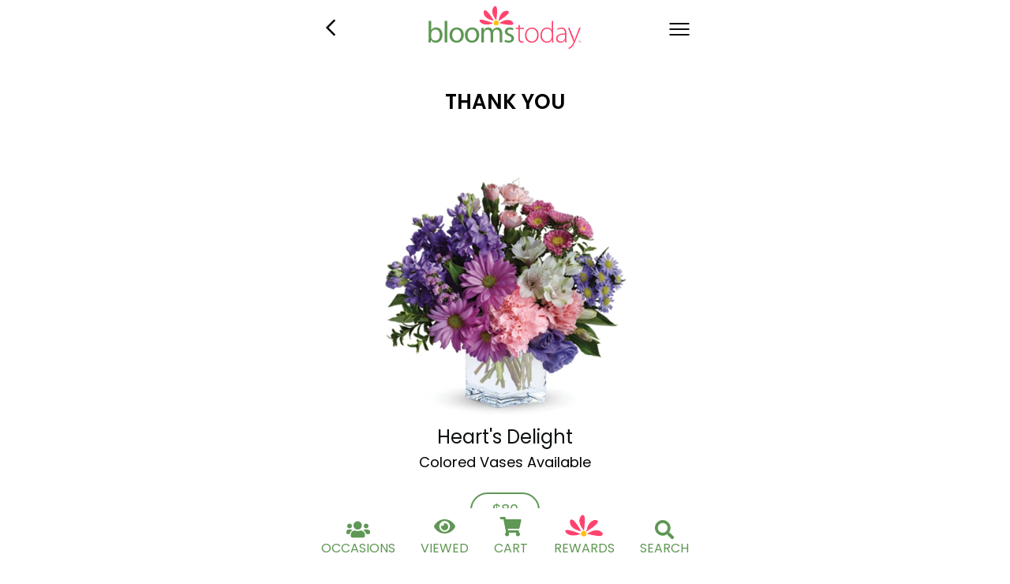

--- FILE ---
content_type: text/html; charset=UTF-8
request_url: https://www.bloomstoday.com/thank-you-flowers/?page=5&f_colors=red
body_size: 8134
content:

<!DOCTYPE html>
<html lang="en">
<head>
        <!-- Google Tag Manager -->
    <script>(function(w,d,s,l,i){w[l]=w[l]||[];w[l].push({'gtm.start':
            new Date().getTime(),event:'gtm.js'});var f=d.getElementsByTagName(s)[0],
        j=d.createElement(s),dl=l!='dataLayer'?'&l='+l:'';j.async=true;j.src=
        'https://www.googletagmanager.com/gtm.js?id='+i+dl;f.parentNode.insertBefore(j,f);
    })(window,document,'script','dataLayer','GTM-W9V7XXHS');</script>
    <!-- End Google Tag Manager -->
    
        <meta charset="utf-8">
        <title>Thank You | Blooms Today</title>
            <meta name="description" content="Say thanks with a magnificent flower bouquet or plant. Same and next day delivery available. 
" />
    

    <link rel="apple-touch-icon" sizes="57x57" href="/assets/images/apple-touch-icon-57x57.png">
    <link rel="apple-touch-icon" sizes="60x60" href="/assets/images/apple-touch-icon-60x60.png">
    <link rel="apple-touch-icon" sizes="72x72" href="/assets/images/apple-touch-icon-72x72.png">
    <link rel="apple-touch-icon" sizes="76x76" href="/assets/images/apple-touch-icon-76x76.png">
    <link rel="apple-touch-icon" sizes="114x114" href="/assets/images/apple-touch-icon-114x114.png">
    <link rel="apple-touch-icon" sizes="120x120" href="/assets/images/apple-touch-icon-120x120.png">
    <link rel="apple-touch-icon" sizes="144x144" href="/assets/images/apple-touch-icon-144x144.png">
    <link rel="apple-touch-icon" sizes="152x152" href="/assets/images/apple-touch-icon-152x152.png">
    <link rel="apple-touch-icon" sizes="180x180" href="/assets/images/apple-touch-icon-180x180.png">
    <link rel="icon" type="image/png" href="/assets/images/favicon-32x32.png" sizes="32x32">
    <link rel="icon" type="image/png" href="/assets/images/favicon-194x194.png" sizes="194x194">
    <link rel="icon" type="image/png" href="/assets/images/favicon-96x96.png" sizes="96x96">
    <link rel="icon" type="image/png" href="/assets/images/android-chrome-192x192.png" sizes="192x192">
    <link rel="icon" type="image/png" href="/assets/images/favicon-16x16.png" sizes="16x16">
    <link rel="manifest" href="/manifest.json">
    <link rel="shortcut icon" href="/favicon.ico">
    <meta name="msapplication-TileColor" content="#000000">
    <meta name="msapplication-TileImage" content="/assets/images/mstile-144x144.png">
    <meta name="theme-color" content="#000000">

                                                        <link rel="canonical" href="https://www.bloomstoday.com/thank-you-flowers/" />
                                                        <meta property="og:title" content="Thank You" />
                                                        <meta property="og:url" content="https://www.bloomstoday.com/thank-you-flowers/" />
                                                        <meta property="og:image" content="https://assets.bloomstoday.com/images/og/bloomstoday-400x400.png" />
                                                        <meta property="og:type" content="website" />
                                                        <meta property="og:description" content="Say thanks with a magnificent flower bouquet or plant. Same and next day delivery available. 
" />
                                                        <meta name="google-site-verification" content="mud0QXAdkl2RSTuh75EzaDyJH08L60DOtsRBawRbj9o" />
                                                        <meta name="msapplication-TileColor" content="#b91d47" />
                                                        <meta name="msapplication-TileImage" content="/mstile-144x144.png?v=dLl7nPPyxb" />
                                                        <meta name="msvalidate.01" content="A0DE2998B118A1E7A63363010F8C8CC8" />
                                                        <meta name="verify" content="203df05089f805f99620e8efbb99458d" />
                                        
        <script type="application/ld+json">
        {"@context":"http://schema.org/","@graph":[{"@type":"Product","name":"Heart's Delight","url":"https://www.bloomstoday.com/products/hearts-delight?id=204612","image":["https://assets.bloomstoday.com/resources/btweb/r0/img/products/size_full/204612.webp"],"description":"If you're looking for a delightful gift that's full of heart, look no further than this beautiful bouquet. A pretty mix of beautiful flowers arranged in a cube vase will express your wishes perfectly. This stunning bouquet includes white alstroemeria, pink carnations and miniature carnations, purple lisianthus, daisy spray chrysanthemums and monte cassino asters, pink matsumoto asters, lavender stock, pink statice and greens delivered in a modern lavender cube vase. It's a heartfelt gift that's sure to delight.","sku":"T16-1A","productID":"204612","keywords":"White alstroemeria, pink carnations and miniature carnations, purple lisianthus, daisy spray chrysanthemums and monte cassino asters, pink matsumoto asters, lavender stock, pink statice and greens.","offers":[{"@type":"Offer","availability":"http://schema.org/InStock","price":"80","priceCurrency":"USD","url":"https://www.bloomstoday.com/products/hearts-delight?id=204612","name":"Heart's Delight","image":"https://assets.bloomstoday.com/resources/btweb/r0/img/products/size_full/204612.webp"}]},{"@type":"Product","name":"Blooming Kisses","url":"https://www.bloomstoday.com/products/blooming-kisses?id=206847","image":["https://assets.bloomstoday.com/resources/btweb/r0/img/products/size_full/206847.webp"],"description":"","sku":"TEV23-2A","productID":"206847","keywords":"","offers":[{"@type":"Offer","availability":"http://schema.org/InStock","price":"75","priceCurrency":"USD","url":"https://www.bloomstoday.com/products/blooming-kisses?id=206847","name":"","image":"https://assets.bloomstoday.com/resources/btweb/r0/img/products/size_full/206847.webp"},{"@type":"Offer","availability":"http://schema.org/InStock","price":"85","priceCurrency":"USD","url":"https://www.bloomstoday.com/products/blooming-kisses?id=206848","name":"","image":"https://assets.bloomstoday.com/resources/btweb/r0/img/products/size_full/206848.webp"},{"@type":"Offer","availability":"http://schema.org/InStock","price":"95","priceCurrency":"USD","url":"https://www.bloomstoday.com/products/blooming-kisses?id=206849","name":"","image":"https://assets.bloomstoday.com/resources/btweb/r0/img/products/size_full/206849.webp"}]},{"@type":"Product","name":"Sapphire Skies","url":"https://www.bloomstoday.com/products/sapphire-skies-bouquet?id=203872","image":["https://assets.bloomstoday.com/resources/btweb/r0/img/products/size_full/203872.webp"],"description":"Send someone a bit of heaven with this beautiful bouquet. Luxurious crme roses and pure white lilies paint a peaceful picture inside a sapphire blue cube. Crme roses, white asiatic lilies and white miniature carnations are mixed with bursts of purple statice and green pitta negra. Delivered in a glass Cube.","sku":"TEV25-3A","productID":"203872","keywords":"Crme roses, white asiatic lilies and white miniature carnations are mixed with bursts of purple statice and green pitta negra. Delivered in a glass Cube.","offers":[{"@type":"Offer","availability":"http://schema.org/InStock","price":"85","priceCurrency":"USD","url":"https://www.bloomstoday.com/products/sapphire-skies-bouquet?id=203872","name":"Sapphire Skies","image":"https://assets.bloomstoday.com/resources/btweb/r0/img/products/size_full/203872.webp"},{"@type":"Offer","availability":"http://schema.org/InStock","price":"95","priceCurrency":"USD","url":"https://www.bloomstoday.com/products/sapphire-skies-bouquet?id=203873","name":"Sapphire Skies","image":"https://assets.bloomstoday.com/resources/btweb/r0/img/products/size_full/203873.webp"},{"@type":"Offer","availability":"http://schema.org/InStock","price":"105","priceCurrency":"USD","url":"https://www.bloomstoday.com/products/sapphire-skies-bouquet?id=203874","name":"Sapphire Skies","image":"https://assets.bloomstoday.com/resources/btweb/r0/img/products/size_full/203874.webp"}]},{"@type":"Product","name":"Modern Elegance","url":"https://www.bloomstoday.com/products/modern-elegance?id=205431","image":["https://assets.bloomstoday.com/resources/btweb/r0/img/products/size_full/205431.webp"],"description":"A delightful combination of light colors and lovely flowers, it's simply beautiful. Light pink roses, white asiatic lilies, alstroemeria, cushion spray chrysanthemums and statice are delivered in a stylish vase. (Approximately 11\" h x 11\" w)","sku":"T55-2B","productID":"205431","keywords":"Light pink roses, white asiatic lilies, alstroemeria, cushion spray chrysanthemums and statice are delivered in a stylish vase.","offers":[{"@type":"Offer","availability":"http://schema.org/InStock","price":"75","priceCurrency":"USD","url":"https://www.bloomstoday.com/products/modern-elegance?id=205430","name":"Modern Elegance","image":"https://assets.bloomstoday.com/resources/btweb/r0/img/products/size_full/205430.webp"},{"@type":"Offer","availability":"http://schema.org/InStock","price":"90","priceCurrency":"USD","url":"https://www.bloomstoday.com/products/modern-elegance?id=205431","name":"Modern Elegance","image":"https://assets.bloomstoday.com/resources/btweb/r0/img/products/size_full/205431.webp"},{"@type":"Offer","availability":"http://schema.org/InStock","price":"100","priceCurrency":"USD","url":"https://www.bloomstoday.com/products/modern-elegance?id=205432","name":"Modern Elegance","image":"https://assets.bloomstoday.com/resources/btweb/r0/img/products/size_full/205432.webp"}]},{"@type":"Product","name":"Citrus Smiles","url":"https://www.bloomstoday.com/products/citrus-smiles-bouquet?id=202448","image":["https://assets.bloomstoday.com/resources/btweb/r0/img/products/size_full/202448.webp"],"description":"Citrus Smiles spread sunshine and cheer with each brilliant bloom! An incredible way to brighten their day, our premium yellow roses and lilies are nestled in a cloud of Peruvian lilies.  All stems come together to create a bright and beautiful bouquet. ","sku":"BTFL-MOMCSSM","productID":"202448","keywords":"Citrus Smiles spread sunshine and cheer with each brilliant bloom! An incredible way to brighten their day, our premium yellow roses and lilies are nestled in a cloud of Peruvian lilies.  All stems come together to create a bright and beautiful bouquet.  By adding an accent matte green glass vase this long-lasting arrangement will keep them grinning day after day. <br/><br/>Lilies arrive in bud form for long-lasting enjoyment by the recipient. <br/><br/>GREAT bouquet includes 23 stems <br/>GREATEST bouquet includes 32 stems <br/><br/>Your purchase includes a complimentary personalized gift message.","offers":[{"@type":"Offer","availability":"http://schema.org/InStock","price":"95","priceCurrency":"USD","url":"https://www.bloomstoday.com/products/citrus-smiles-bouquet?id=202448","name":"Citrus Smiles","image":"https://assets.bloomstoday.com/resources/btweb/r0/img/products/size_full/202448.webp"},{"@type":"Offer","availability":"http://schema.org/InStock","price":"115","priceCurrency":"USD","url":"https://www.bloomstoday.com/products/citrus-smiles-bouquet?id=202449","name":"Citrus Smiles","image":"https://assets.bloomstoday.com/resources/btweb/r0/img/products/size_full/202449.webp"}]},{"@type":"Product","name":"Whisper Soft","url":"https://www.bloomstoday.com/products/whisper-soft?id=205440","image":["https://assets.bloomstoday.com/resources/btweb/r0/img/products/size_full/205440.webp"],"description":"Its blooms may be whisper-soft, but this bouquet proclaims your love loud and proud! What a lovely way to spoil someone special. This delicate arrangement includes pink alstroemeria, pink carnations, white miniature carnations, dusty miller, huckleberry, leatherleaf fern, and lemon leaf. Delivered in a Clear Glass Ginger Vase.","sku":"TEV55-3B","productID":"205440","keywords":"This delicate arrangement includes pink alstroemeria, pink carnations, white miniature carnations, dusty miller, huckleberry, leatherleaf fern, and lemon leaf. Delivered in a Clear Glass Ginger Vase.","offers":[{"@type":"Offer","availability":"http://schema.org/InStock","price":"75","priceCurrency":"USD","url":"https://www.bloomstoday.com/products/whisper-soft?id=205439","name":"Whisper Soft","image":"https://assets.bloomstoday.com/resources/btweb/r0/img/products/size_full/205439.webp"},{"@type":"Offer","availability":"http://schema.org/InStock","price":"85","priceCurrency":"USD","url":"https://www.bloomstoday.com/products/whisper-soft?id=205440","name":"Whisper Soft","image":"https://assets.bloomstoday.com/resources/btweb/r0/img/products/size_full/205440.webp"},{"@type":"Offer","availability":"http://schema.org/InStock","price":"95","priceCurrency":"USD","url":"https://www.bloomstoday.com/products/whisper-soft?id=205441","name":"Whisper Soft","image":"https://assets.bloomstoday.com/resources/btweb/r0/img/products/size_full/205441.webp"}]},{"@type":"Product","name":"Vibrant Garden","url":"https://www.bloomstoday.com/products/vibrant-garden-bouquet?id=202468","image":["https://assets.bloomstoday.com/resources/btweb/r0/img/products/size_full/202468.webp"],"description":"A true garden of fresh flowers as vibrant as they come, this fantastic bouquet is perfect for any occasion. Bright orange roses and lilies, pink carnations, green cushion pompons, and purple daisy pompons compliment purple iris and lush ruskus for a flower arrangement that will make a birthday, anniversary, or Valentine's Day a day to remember. Add a stuffed bear or balloon for an extra special touch.","sku":"BTFL-MOMVGMD","productID":"202468","keywords":"A true garden of fresh flowers as vibrant as they come, this fantastic bouquet is perfect for any occasion. Add a stuffed bear or balloon for an extra special touch.","offers":[{"@type":"Offer","availability":"http://schema.org/InStock","price":"90","priceCurrency":"USD","url":"https://www.bloomstoday.com/products/vibrant-garden-bouquet?id=202467","name":"Vibrant Garden","image":"https://assets.bloomstoday.com/resources/btweb/r0/img/products/size_full/202467.webp"},{"@type":"Offer","availability":"http://schema.org/InStock","price":"100","priceCurrency":"USD","url":"https://www.bloomstoday.com/products/vibrant-garden-bouquet?id=202468","name":"Vibrant Garden","image":"https://assets.bloomstoday.com/resources/btweb/r0/img/products/size_full/202468.webp"}]},{"@type":"Product","name":"Classic Peace Lily Plant","url":"https://www.bloomstoday.com/products/classic-peace-lily-plant?id=201314","image":["https://assets.bloomstoday.com/resources/btweb/r0/img/products/size_full/201314.webp"],"description":"Presented in a basket, this Peace Lily is an exceptional blooming plant that is a wonderful gift. Known for its lush foliage and brilliant white flowers, this spathiphyllum plant is a hardy indoor plant that is both beautiful and generally easy to care for. Peace lily sizes range from 6\" - 10\".","sku":"BTFL-PCEPLTMD","productID":"201314","keywords":"Presented in a basket, this Peace Lily is an exceptional blooming plant that is a wonderful gift. Known for its lush foliage and brilliant white flowers, this spathiphyllum plant is a hardy indoor plant that is both beautiful and generally easy to care for. Peace lily sizes range from 6\" - 10\".","offers":[{"@type":"Offer","availability":"http://schema.org/InStock","price":"85","priceCurrency":"USD","url":"https://www.bloomstoday.com/products/classic-peace-lily-plant?id=201313","name":"Classic Peace Lily Plant","image":"https://assets.bloomstoday.com/resources/btweb/r0/img/products/size_full/201313.webp"},{"@type":"Offer","availability":"http://schema.org/InStock","price":"105","priceCurrency":"USD","url":"https://www.bloomstoday.com/products/classic-peace-lily-plant?id=201314","name":"Classic Peace Lily Plant | Blooms Today","image":"https://assets.bloomstoday.com/resources/btweb/r0/img/products/size_full/201314.webp"},{"@type":"Offer","availability":"http://schema.org/InStock","price":"125","priceCurrency":"USD","url":"https://www.bloomstoday.com/products/classic-peace-lily-plant?id=201315","name":"Classic Peace Lily Plant | Blooms Today","image":"https://assets.bloomstoday.com/resources/btweb/r0/img/products/size_full/201315.webp"}]},{"@type":"Product","name":"Lavender Medley","url":"https://www.bloomstoday.com/products/lavendermedley?id=206400","image":["https://assets.bloomstoday.com/resources/btweb/r0/img/products/size_full/206400.webp"],"description":"","sku":"BF191-173M","productID":"206400","keywords":"Lavender Medley Bouquet","offers":[{"@type":"Offer","availability":"http://schema.org/InStock","price":"80","priceCurrency":"USD","url":"https://www.bloomstoday.com/products/lavendermedley?id=206399","name":"Lavender Medley | Blooms Today","image":"https://assets.bloomstoday.com/resources/btweb/r0/img/products/size_full/206399.webp"},{"@type":"Offer","availability":"http://schema.org/InStock","price":"90","priceCurrency":"USD","url":"https://www.bloomstoday.com/products/lavendermedley?id=206400","name":"Lavender Medley | Blooms Today","image":"https://assets.bloomstoday.com/resources/btweb/r0/img/products/size_full/206400.webp"},{"@type":"Offer","availability":"http://schema.org/InStock","price":"100","priceCurrency":"USD","url":"https://www.bloomstoday.com/products/lavendermedley?id=206401","name":"Lavender Medley | Blooms Today","image":"https://assets.bloomstoday.com/resources/btweb/r0/img/products/size_full/206401.webp"}]},{"@type":"Product","name":"European Garden","url":"https://www.bloomstoday.com/products/european-garden-bouquet?id=201504","image":["https://assets.bloomstoday.com/resources/btweb/r0/img/products/size_full/201504.webp"],"description":"Make a grand impression with this lively assortment of long-stem roses, lilies, mini carnations, button pompons, daisies, alstroemeria, and statice greens. Add a little extra charm to this bouquet with some chocolate or a stuffed bear that brings it all together. It's the perfect gift for any occasion - birthdays, just because, I love you, thank you and many more! ","sku":"BTFL-EGBMTMD","productID":"201504","keywords":"Make a grand impression with this lively assortment of long-stem roses, lilies, mini carnations, button pompons, daisies, alstroemeria, and statice greens. Add a little extra charm to this bouquet with some chocolate or a stuffed bear that brings it all together. It's the perfect gift for any occasion - birthdays, just because, I love you, thank you and many more!","offers":[{"@type":"Offer","availability":"http://schema.org/InStock","price":"85","priceCurrency":"USD","url":"https://www.bloomstoday.com/products/european-garden-bouquet?id=201506","name":"European Garden","image":"https://assets.bloomstoday.com/resources/btweb/r0/img/products/size_full/201506.webp"},{"@type":"Offer","availability":"http://schema.org/InStock","price":"100","priceCurrency":"USD","url":"https://www.bloomstoday.com/products/european-garden-bouquet?id=201504","name":"European Garden","image":"https://assets.bloomstoday.com/resources/btweb/r0/img/products/size_full/201504.webp"},{"@type":"Offer","availability":"http://schema.org/InStock","price":"115","priceCurrency":"USD","url":"https://www.bloomstoday.com/products/european-garden-bouquet?id=201505","name":"European Garden","image":"https://assets.bloomstoday.com/resources/btweb/r0/img/products/size_full/201505.webp"}]},{"@type":"Product","name":"Light Of My Heart","url":"https://www.bloomstoday.com/products/light-of-my-heart?id=205475","image":["https://assets.bloomstoday.com/resources/btweb/r0/img/products/size_full/205475.webp"],"description":"She lights up your heart. What better way to honor her than with this breathtaking bouquet of romantic red roses and delicate white alstroemeria? Artfully arranged in a ravishing red vase, it's a timeless testament to your true love.","sku":"TEV42-9B","productID":"205475","keywords":"Red spray roses, white alstroemeria, red carnations and white sinuata statice are arranged with fresh pitta negra and lemon leaf and accented with red satin ribbon. Delivered in a ruby red vase.","offers":[{"@type":"Offer","availability":"http://schema.org/InStock","price":"85","priceCurrency":"USD","url":"https://www.bloomstoday.com/products/light-of-my-heart?id=205474","name":"Light Of My Heart","image":"https://assets.bloomstoday.com/resources/btweb/r0/img/products/size_full/205474.webp"},{"@type":"Offer","availability":"http://schema.org/InStock","price":"95","priceCurrency":"USD","url":"https://www.bloomstoday.com/products/light-of-my-heart?id=205475","name":"Light Of My Heart","image":"https://assets.bloomstoday.com/resources/btweb/r0/img/products/size_full/205475.webp"},{"@type":"Offer","availability":"http://schema.org/InStock","price":"105","priceCurrency":"USD","url":"https://www.bloomstoday.com/products/light-of-my-heart?id=205476","name":"Light Of My Heart","image":"https://assets.bloomstoday.com/resources/btweb/r0/img/products/size_full/205476.webp"}]},{"@type":"Product","name":"Golden Horizon","url":"https://www.bloomstoday.com/products/golden-horizon?id=206860","image":["https://assets.bloomstoday.com/resources/btweb/r0/img/products/size_full/206860.webp"],"description":"","sku":"TEV61-1B","productID":"206860","keywords":"","offers":[{"@type":"Offer","availability":"http://schema.org/InStock","price":"75","priceCurrency":"USD","url":"https://www.bloomstoday.com/products/golden-horizon?id=206859","name":"","image":"https://assets.bloomstoday.com/resources/btweb/r0/img/products/size_full/206859.webp"},{"@type":"Offer","availability":"http://schema.org/InStock","price":"85","priceCurrency":"USD","url":"https://www.bloomstoday.com/products/golden-horizon?id=206860","name":"","image":"https://assets.bloomstoday.com/resources/btweb/r0/img/products/size_full/206860.webp"},{"@type":"Offer","availability":"http://schema.org/InStock","price":"95","priceCurrency":"USD","url":"https://www.bloomstoday.com/products/golden-horizon?id=206861","name":"","image":"https://assets.bloomstoday.com/resources/btweb/r0/img/products/size_full/206861.webp"}]},{"@type":"Product","name":"Elegant Affection","url":"https://www.bloomstoday.com/products/elegantaffection?id=207246","image":["https://assets.bloomstoday.com/resources/btweb/r0/img/products/size_full/207246.webp"],"description":"","sku":"T19V205B","productID":"207246","keywords":"","offers":[{"@type":"Offer","availability":"http://schema.org/InStock","price":"145","priceCurrency":"USD","url":"https://www.bloomstoday.com/products/elegantaffection?id=207245","name":"Elegant Affection | Blooms Today","image":"https://assets.bloomstoday.com/resources/btweb/r0/img/products/size_full/207245.webp"},{"@type":"Offer","availability":"http://schema.org/InStock","price":"155","priceCurrency":"USD","url":"https://www.bloomstoday.com/products/elegantaffection?id=207246","name":"Elegant Affection | Blooms Today","image":"https://assets.bloomstoday.com/resources/btweb/r0/img/products/size_full/207246.webp"},{"@type":"Offer","availability":"http://schema.org/InStock","price":"165","priceCurrency":"USD","url":"https://www.bloomstoday.com/products/elegantaffection?id=207247","name":"Elegant Affection | Blooms Today","image":"https://assets.bloomstoday.com/resources/btweb/r0/img/products/size_full/207247.webp"}]},{"@type":"Product","name":"Shining On","url":"https://www.bloomstoday.com/products/shining-on?id=205720","image":["https://assets.bloomstoday.com/resources/btweb/r0/img/products/size_full/205720.webp"],"description":"Let your love shine! No matter the recipient or the occasion, this stunning monochromatic mix of hydrangea and roses, hand-delivered in a shimmering silver cube, is destined to delight and inspire. This bouquet of blooms includes white hydrangea, white roses, white spray roses, green carnations, green button spray chrysanthemums and pitta negra.","sku":"T601-2B","productID":"205720","keywords":"This bouquet of blooms includes white hydrangea, white roses, white spray roses, green carnations, green button spray chrysanthemums and pitta negra.","offers":[{"@type":"Offer","availability":"http://schema.org/InStock","price":"100","priceCurrency":"USD","url":"https://www.bloomstoday.com/products/shining-on?id=205719","name":"Shining On","image":"https://assets.bloomstoday.com/resources/btweb/r0/img/products/size_full/205719.webp"},{"@type":"Offer","availability":"http://schema.org/InStock","price":"110","priceCurrency":"USD","url":"https://www.bloomstoday.com/products/shining-on?id=205720","name":"Shining On","image":"https://assets.bloomstoday.com/resources/btweb/r0/img/products/size_full/205720.webp"},{"@type":"Offer","availability":"http://schema.org/InStock","price":"120","priceCurrency":"USD","url":"https://www.bloomstoday.com/products/shining-on?id=205721","name":"Shining On","image":"https://assets.bloomstoday.com/resources/btweb/r0/img/products/size_full/205721.webp"}]},{"@type":"Product","name":"Grateful Blooms","url":"https://www.bloomstoday.com/products/grateful-blooms?id=206871","image":["https://assets.bloomstoday.com/resources/btweb/r0/img/products/size_full/206871.webp"],"description":"","sku":"TEV73-4A","productID":"206871","keywords":"","offers":[{"@type":"Offer","availability":"http://schema.org/InStock","price":"75","priceCurrency":"USD","url":"https://www.bloomstoday.com/products/grateful-blooms?id=206871","name":"","image":"https://assets.bloomstoday.com/resources/btweb/r0/img/products/size_full/206871.webp"},{"@type":"Offer","availability":"http://schema.org/InStock","price":"85","priceCurrency":"USD","url":"https://www.bloomstoday.com/products/grateful-blooms?id=206872","name":"","image":"https://assets.bloomstoday.com/resources/btweb/r0/img/products/size_full/206872.webp"},{"@type":"Offer","availability":"http://schema.org/InStock","price":"95","priceCurrency":"USD","url":"https://www.bloomstoday.com/products/grateful-blooms?id=206873","name":"","image":"https://assets.bloomstoday.com/resources/btweb/r0/img/products/size_full/206873.webp"}]},{"@type":"Product","name":"Beautifully Blush","url":"https://www.bloomstoday.com/products/beautifullyblush?id=207242","image":["https://assets.bloomstoday.com/resources/btweb/r0/img/products/size_full/207242.webp"],"description":"","sku":"TEV21-1B","productID":"207242","keywords":"","offers":[{"@type":"Offer","availability":"http://schema.org/InStock","price":"95","priceCurrency":"USD","url":"https://www.bloomstoday.com/products/beautifullyblush?id=207241","name":"Beautifully Blush | Blooms Today","image":"https://assets.bloomstoday.com/resources/btweb/r0/img/products/size_full/207241.webp"},{"@type":"Offer","availability":"http://schema.org/InStock","price":"105","priceCurrency":"USD","url":"https://www.bloomstoday.com/products/beautifullyblush?id=207242","name":"Beautifully Blush | Blooms Today","image":"https://assets.bloomstoday.com/resources/btweb/r0/img/products/size_full/207242.webp"},{"@type":"Offer","availability":"http://schema.org/InStock","price":"115","priceCurrency":"USD","url":"https://www.bloomstoday.com/products/beautifullyblush?id=207243","name":"Beautifully Blush | Blooms Today","image":"https://assets.bloomstoday.com/resources/btweb/r0/img/products/size_full/207243.webp"}]},{"@type":"Product","name":"Elegance Bouquet","url":"https://www.bloomstoday.com/products/elegance-bouquet?id=206000","image":["https://assets.bloomstoday.com/resources/btweb/r0/img/products/size_full/206000.webp"],"description":"The essence of gracefulness is captured memorably in this wonderful bouquet that combines red roses, white Asiatic lilies and red carnations. Adding to the elegance are a stylish glass container and a bright red satin ribbon.","sku":"BF114-11KM","productID":"206000","keywords":"The essence of gracefulness is captured memorably in this wonderful bouquet that combines red roses, white Asiatic lilies and red carnations. Adding to the elegance are a stylish glass container and a bright red satin ribbon.","offers":[{"@type":"Offer","availability":"http://schema.org/InStock","price":"85","priceCurrency":"USD","url":"https://www.bloomstoday.com/products/elegance-bouquet?id=205999","name":"Elegance Bouquet","image":"https://assets.bloomstoday.com/resources/btweb/r0/img/products/size_full/205999.webp"},{"@type":"Offer","availability":"http://schema.org/InStock","price":"95","priceCurrency":"USD","url":"https://www.bloomstoday.com/products/elegance-bouquet?id=206000","name":"Elegance Bouquet","image":"https://assets.bloomstoday.com/resources/btweb/r0/img/products/size_full/206000.webp"},{"@type":"Offer","availability":"http://schema.org/InStock","price":"105","priceCurrency":"USD","url":"https://www.bloomstoday.com/products/elegance-bouquet?id=206001","name":"Elegance Bouquet","image":"https://assets.bloomstoday.com/resources/btweb/r0/img/products/size_full/206001.webp"}]},{"@type":"Product","name":"Crimson Kiss","url":"https://www.bloomstoday.com/products/crimsonkiss?id=207258","image":["https://assets.bloomstoday.com/resources/btweb/r0/img/products/size_full/207258.webp"],"description":"","sku":"TLR01-1B","productID":"207258","keywords":"","offers":[{"@type":"Offer","availability":"http://schema.org/InStock","price":"95","priceCurrency":"USD","url":"https://www.bloomstoday.com/products/crimsonkiss?id=207257","name":"Crimson Kiss | Blooms Today","image":"https://assets.bloomstoday.com/resources/btweb/r0/img/products/size_full/207257.webp"},{"@type":"Offer","availability":"http://schema.org/InStock","price":"105","priceCurrency":"USD","url":"https://www.bloomstoday.com/products/crimsonkiss?id=207258","name":"Crimson Kiss | Blooms Today","image":"https://assets.bloomstoday.com/resources/btweb/r0/img/products/size_full/207258.webp"},{"@type":"Offer","availability":"http://schema.org/InStock","price":"115","priceCurrency":"USD","url":"https://www.bloomstoday.com/products/crimsonkiss?id=207259","name":"Crimson Kiss | Blooms Today","image":"https://assets.bloomstoday.com/resources/btweb/r0/img/products/size_full/207259.webp"}]},{"@type":"Product","name":"Timeless Devotion","url":"https://www.bloomstoday.com/products/timelessdevotion?id=207262","image":["https://assets.bloomstoday.com/resources/btweb/r0/img/products/size_full/207262.webp"],"description":"","sku":"TLR02-1B","productID":"207262","keywords":"","offers":[{"@type":"Offer","availability":"http://schema.org/InStock","price":"80","priceCurrency":"USD","url":"https://www.bloomstoday.com/products/timelessdevotion?id=207261","name":"Timeless Devotion | Blooms Today","image":"https://assets.bloomstoday.com/resources/btweb/r0/img/products/size_full/207261.webp"},{"@type":"Offer","availability":"http://schema.org/InStock","price":"90","priceCurrency":"USD","url":"https://www.bloomstoday.com/products/timelessdevotion?id=207262","name":"Timeless Devotion | Blooms Today","image":"https://assets.bloomstoday.com/resources/btweb/r0/img/products/size_full/207262.webp"},{"@type":"Offer","availability":"http://schema.org/InStock","price":"100","priceCurrency":"USD","url":"https://www.bloomstoday.com/products/timelessdevotion?id=207263","name":"Timeless Devotion | Blooms Today","image":"https://assets.bloomstoday.com/resources/btweb/r0/img/products/size_full/207263.webp"}]},{"@type":"Product","name":"All My Heart","url":"https://www.bloomstoday.com/products/allmy-heart?id=207290","image":["https://assets.bloomstoday.com/resources/btweb/r0/img/products/size_full/207290.webp"],"description":"","sku":"T9-3B","productID":"207290","keywords":"","offers":[{"@type":"Offer","availability":"http://schema.org/InStock","price":"95","priceCurrency":"USD","url":"https://www.bloomstoday.com/products/allmy-heart?id=207289","name":"All My Heart | Blooms Today","image":"https://assets.bloomstoday.com/resources/btweb/r0/img/products/size_full/207289.webp"},{"@type":"Offer","availability":"http://schema.org/InStock","price":"105","priceCurrency":"USD","url":"https://www.bloomstoday.com/products/allmy-heart?id=207290","name":"All My Heart | Blooms Today","image":"https://assets.bloomstoday.com/resources/btweb/r0/img/products/size_full/207290.webp"},{"@type":"Offer","availability":"http://schema.org/InStock","price":"115","priceCurrency":"USD","url":"https://www.bloomstoday.com/products/allmy-heart?id=207291","name":"All My Heart | Blooms Today","image":"https://assets.bloomstoday.com/resources/btweb/r0/img/products/size_full/207291.webp"}]},{"@type":"Product","name":"Floral Parade","url":"https://www.bloomstoday.com/products/floral-parade?id=206783","image":["https://assets.bloomstoday.com/resources/btweb/r0/img/products/size_full/206783.webp"],"description":"","sku":"T41-1A","productID":"206783","keywords":"","offers":[{"@type":"Offer","availability":"http://schema.org/InStock","price":"85","priceCurrency":"USD","url":"https://www.bloomstoday.com/products/floral-parade?id=206783","name":"","image":"https://assets.bloomstoday.com/resources/btweb/r0/img/products/size_full/206783.webp"},{"@type":"Offer","availability":"http://schema.org/InStock","price":"95","priceCurrency":"USD","url":"https://www.bloomstoday.com/products/floral-parade?id=206784","name":"","image":"https://assets.bloomstoday.com/resources/btweb/r0/img/products/size_full/206784.webp"},{"@type":"Offer","availability":"http://schema.org/InStock","price":"105","priceCurrency":"USD","url":"https://www.bloomstoday.com/products/floral-parade?id=206785","name":"","image":"https://assets.bloomstoday.com/resources/btweb/r0/img/products/size_full/206785.webp"}]},{"@type":"Product","name":"Casual Charm","url":"https://www.bloomstoday.com/products/casualcharm?id=207266","image":["https://assets.bloomstoday.com/resources/btweb/r0/img/products/size_full/207266.webp"],"description":"","sku":"TEV61-3B","productID":"207266","keywords":"","offers":[{"@type":"Offer","availability":"http://schema.org/InStock","price":"85","priceCurrency":"USD","url":"https://www.bloomstoday.com/products/casualcharm?id=207265","name":"Casual Charm | Blooms Today","image":"https://assets.bloomstoday.com/resources/btweb/r0/img/products/size_full/207265.webp"},{"@type":"Offer","availability":"http://schema.org/InStock","price":"95","priceCurrency":"USD","url":"https://www.bloomstoday.com/products/casualcharm?id=207266","name":"Casual Charm | Blooms Today","image":"https://assets.bloomstoday.com/resources/btweb/r0/img/products/size_full/207266.webp"},{"@type":"Offer","availability":"http://schema.org/InStock","price":"105","priceCurrency":"USD","url":"https://www.bloomstoday.com/products/casualcharm?id=207267","name":"Casual Charm | Blooms Today","image":"https://assets.bloomstoday.com/resources/btweb/r0/img/products/size_full/207267.webp"}]},{"@type":"Product","name":"Open Hearts","url":"https://www.bloomstoday.com/products/openhearts?id=207294","image":["https://assets.bloomstoday.com/resources/btweb/r0/img/products/size_full/207294.webp"],"description":"","sku":"T14V300B","productID":"207294","keywords":"","offers":[{"@type":"Offer","availability":"http://schema.org/InStock","price":"75","priceCurrency":"USD","url":"https://www.bloomstoday.com/products/openhearts?id=207293","name":"Open Hearts | Blooms Today","image":"https://assets.bloomstoday.com/resources/btweb/r0/img/products/size_full/207293.webp"},{"@type":"Offer","availability":"http://schema.org/InStock","price":"85","priceCurrency":"USD","url":"https://www.bloomstoday.com/products/openhearts?id=207294","name":"Open Hearts | Blooms Today","image":"https://assets.bloomstoday.com/resources/btweb/r0/img/products/size_full/207294.webp"},{"@type":"Offer","availability":"http://schema.org/InStock","price":"90","priceCurrency":"USD","url":"https://www.bloomstoday.com/products/openhearts?id=207295","name":"Open Hearts | Blooms Today","image":"https://assets.bloomstoday.com/resources/btweb/r0/img/products/size_full/207295.webp"}]},{"@type":"Product","name":"Cheerful Greetings","url":"https://www.bloomstoday.com/products/cheerful-greetings-bouquet?id=201656","image":["https://assets.bloomstoday.com/resources/btweb/r0/img/products/size_full/201656.webp"],"description":"Send a greeting full of joy with this bright and cheerful bouquet, perfect for any occasion. Surprise your friends and family with a gift of red carnations, yellow daisies, white carnations and more. Let them know you care by sending this gathering for birthday, anniversary, get-well, or to say congratulation. Dont forget to add balloons or chocolates to all the fun!  ","sku":"BTFL-CHRGRTSM","productID":"201656","keywords":"Send a greeting full of joy with this bright and cheerful bouquet, perfect for any occasion. Surprise your friends and family with a gift of red carnations, yellow daisies, white carnations and more. Let them know you care by sending this gathering for birthday, anniversary, get-well, or to say congratulation. Dont forget to add balloons or chocolates to all the fun!","offers":[{"@type":"Offer","availability":"http://schema.org/InStock","price":"65","priceCurrency":"USD","url":"https://www.bloomstoday.com/products/cheerful-greetings-bouquet?id=201656","name":"Cheerful Greetings","image":"https://assets.bloomstoday.com/resources/btweb/r0/img/products/size_full/201656.webp"},{"@type":"Offer","availability":"http://schema.org/InStock","price":"75","priceCurrency":"USD","url":"https://www.bloomstoday.com/products/cheerful-greetings-bouquet?id=201657","name":"Cheerful Greetings","image":"https://assets.bloomstoday.com/resources/btweb/r0/img/products/size_full/201657.webp"},{"@type":"Offer","availability":"http://schema.org/InStock","price":"85","priceCurrency":"USD","url":"https://www.bloomstoday.com/products/cheerful-greetings-bouquet?id=201658","name":"Cheerful Greetings","image":"https://assets.bloomstoday.com/resources/btweb/r0/img/products/size_full/201658.webp"}]},{"@type":"Product","name":"Simply Graceful","url":"https://www.bloomstoday.com/products/simplygraceful?id=207254","image":["https://assets.bloomstoday.com/resources/btweb/r0/img/products/size_full/207254.webp"],"description":"","sku":"TLR08-1B","productID":"207254","keywords":"","offers":[{"@type":"Offer","availability":"http://schema.org/InStock","price":"85","priceCurrency":"USD","url":"https://www.bloomstoday.com/products/simplygraceful?id=207253","name":"Simply Graceful | Blooms Today","image":"https://assets.bloomstoday.com/resources/btweb/r0/img/products/size_full/207253.webp"},{"@type":"Offer","availability":"http://schema.org/InStock","price":"95","priceCurrency":"USD","url":"https://www.bloomstoday.com/products/simplygraceful?id=207254","name":"Simply Graceful | Blooms Today","image":"https://assets.bloomstoday.com/resources/btweb/r0/img/products/size_full/207254.webp"},{"@type":"Offer","availability":"http://schema.org/InStock","price":"105","priceCurrency":"USD","url":"https://www.bloomstoday.com/products/simplygraceful?id=207255","name":"Simply Graceful | Blooms Today","image":"https://assets.bloomstoday.com/resources/btweb/r0/img/products/size_full/207255.webp"}]}]}
    </script>
        <link rel="stylesheet" href="https://pro.fontawesome.com/releases/v5.15.3/css/all.css" integrity="sha384-iKbFRxucmOHIcpWdX9NTZ5WETOPm0Goy0WmfyNcl52qSYtc2Buk0NCe6jU1sWWNB" crossorigin="anonymous" />

    <link rel="stylesheet" type="text/css" href="/assets/css/main.css" />
    <link rel="preconnect" href="https://fonts.googleapis.com">
    <link rel="preconnect" href="https://fonts.gstatic.com" crossorigin>
    <link rel="stylesheet" href="https://fonts.googleapis.com/css2?family=Poppins:wght@100;200;400;600&display=swap">
    <link rel="stylesheet" href="//code.jquery.com/ui/1.13.1/themes/base/jquery-ui.css">
    <link rel="stylesheet" href="/assets/calendar/css/daterangepicker.min.css">
    <link rel="stylesheet" href="/assets/modal/modal.css">

    <style>
        
    </style>
    <script src="https://code.jquery.com/jquery-3.6.0.min.js" integrity="sha256-/xUj+3OJU5yExlq6GSYGSHk7tPXikynS7ogEvDej/m4=" crossorigin="anonymous"></script>
    <script src="https://code.jquery.com/ui/1.13.1/jquery-ui.js"></script>
    <script src="https://request.eprotect.vantivcnp.com/eProtect/js/eProtect-iframe-client3.min.js"></script>
    <script src="/assets/calendar/js/moment.min.js"></script>
    <script src="/assets/js/shared.js"></script>
    <script src="/assets/calendar/js/jquery.daterangepicker.js"></script>

    <meta name="viewport" content="width=device-width, initial-scale=1.0">

                        <!-- START AdShoppers Tracking -->
<script type="text/javascript">
    var AddShoppersWidgetOptions = { 'loadCss': false, 'pushResponse': false };
    (!function(){
        var t=document.createElement("script");
        t.type="text/javascript",
            t.async=!0,
            t.id="AddShoppers",
            t.src="https://shop.pe/widget/widget_async.js#647068e143f9ed04ccc19eea",
            document.getElementsByTagName("head")[0].appendChild(t)
    }());
</script>
<!-- END AdShoppers Tracking -->    

</head>
<body data-nav-view=false class=" ">
<!-- Google Tag Manager (noscript) -->
<noscript><iframe src="https://www.googletagmanager.com/ns.html?id=GTM-W9V7XXHS" height="0" width="0" style="display:none;visibility:hidden"></iframe></noscript>
<!-- End Google Tag Manager (noscript) -->
<div class="nav-overlay"></div>
<header>
    <div id="nav_arrow_container">
        <i class="far fa-chevron-left"></i>
    </div>
    <div id="nav_logo_container">
        <a href="/">
            <img src="https://assets.bloomstoday.com/mint/img/bloomstoday_logo_sm.svg" alt="BloomsToday Logo"/>
        </a>
    </div>
    <div id="nav_menu_container">
        <div id="nav_menu_icon" data-nav-view=false >
            <div></div>
            <div></div>
            <div></div>
        </div>
    </div>
    <div class="true-nav">
        <ul class="true-nav-links">
            <li><a href="/">Home</a></li>
            <li><a href="/occasion">Occasions</a></li>
            <li><a href="/recently-viewed">Viewed </a></li>
            <li><a href="/summary?ref_=nav_cart">Cart </a></li>
                        <li><a href="/offer">Blooms Rewards</a></li>                        <li><a href="/search">Search by Filter</a></li>
            <li><a href="/search?ref_=nav_price">Search by Price</a></li>
            <li><a href="/search?ref_=nav_product">Search by Product</a></li>
            <li><a href="/contact-us">Contact Us</a></li>
            <li><a href="/company-info">Company Info</a></li>
        </ul>
    </div>
</header>
<main id="page_content" class="category-page">



<h1 class="hidden">Category</h1>
<aside class="page-header">
    <h2>THANK YOU</h2>
</aside>
<ul class="products-container">
    



<li class="product countable">
    <div class="product-image-container">
        <a href='/products/hearts-delight' >
            <img src="https://assets.bloomstoday.com/resources/btweb/r0/img/products/size_full/204612.webp" alt="Heart&#039;s Delight" />
        </a>
    </div>
    <a href='/products/hearts-delight' class="product-title">Heart&#039;s Delight</a>
    <div style="color:#000; margin-top: 0;" class="product-subtitle">Colored Vases Available</div>
    <div class="button-container-1 product-pricing">
        <ul>
                                    <li><a class="button" href='/products/hearts-delight?id=204612' >$80</a></li>
                                </ul>
    </div>
    <span class="product-subtitle">Prices Include Delivery &amp; Service</span>
</li>

<li class="product countable">
    <div class="product-image-container">
        <a href='/products/blooming-kisses' >
            <img src="https://assets.bloomstoday.com/resources/btweb/r0/img/products/size_full/206847.webp" alt="Blooming Kisses" />
        </a>
    </div>
    <a href='/products/blooming-kisses' class="product-title">Blooming Kisses</a>
    <div style="color:#000; margin-top: 0;" class="product-subtitle">Colored Vases Available</div>
    <div class="button-container-1 product-pricing">
        <ul>
                                    <li><a class="button" href='/products/blooming-kisses?id=206847' >$75</a></li>
                                                <li><a class="button" href='/products/blooming-kisses?id=206848' >$85</a></li>
                                                <li><a class="button" href='/products/blooming-kisses?id=206849' >$95</a></li>
                                </ul>
    </div>
    <span class="product-subtitle">Prices Include Delivery &amp; Service</span>
</li>

<li class="product countable">
    <div class="product-image-container">
        <a href='/products/sapphire-skies-bouquet' >
            <img src="https://assets.bloomstoday.com/resources/btweb/r0/img/products/size_full/203872.webp" alt="Sapphire Skies" />
        </a>
    </div>
    <a href='/products/sapphire-skies-bouquet' class="product-title">Sapphire Skies</a>
    <div style="color:#000; margin-top: 0;" class="product-subtitle">Colored Vases Available</div>
    <div class="button-container-1 product-pricing">
        <ul>
                                    <li><a class="button" href='/products/sapphire-skies-bouquet?id=203872' >$85</a></li>
                                                <li><a class="button" href='/products/sapphire-skies-bouquet?id=203873' >$95</a></li>
                                                <li><a class="button" href='/products/sapphire-skies-bouquet?id=203874' >$105</a></li>
                                </ul>
    </div>
    <span class="product-subtitle">Prices Include Delivery &amp; Service</span>
</li>

<li class="product countable">
    <div class="product-image-container">
        <a href='/products/modern-elegance' >
            <img src="https://assets.bloomstoday.com/resources/btweb/r0/img/products/size_full/205431.webp" alt="Modern Elegance" />
        </a>
    </div>
    <a href='/products/modern-elegance' class="product-title">Modern Elegance</a>
    <div style="color:#000; margin-top: 0;" class="product-subtitle"></div>
    <div class="button-container-1 product-pricing">
        <ul>
                                    <li><a class="button" href='/products/modern-elegance?id=205430' >$75</a></li>
                                                <li><a class="button" href='/products/modern-elegance?id=205431' >$90</a></li>
                                                <li><a class="button" href='/products/modern-elegance?id=205432' >$100</a></li>
                                </ul>
    </div>
    <span class="product-subtitle">Prices Include Delivery &amp; Service</span>
</li>

<li class="product countable">
    <div class="product-image-container">
        <a href='/products/citrus-smiles-bouquet' >
            <img src="https://assets.bloomstoday.com/resources/btweb/r0/img/products/size_full/202448.webp" alt="Citrus Smiles" />
        </a>
    </div>
    <a href='/products/citrus-smiles-bouquet' class="product-title">Citrus Smiles</a>
    <div style="color:#000; margin-top: 0;" class="product-subtitle">Colored Vases Available</div>
    <div class="button-container-1 product-pricing">
        <ul>
                                    <li><a class="button" href='/products/citrus-smiles-bouquet?id=202448' >$95</a></li>
                                                <li><a class="button" href='/products/citrus-smiles-bouquet?id=202449' >$115</a></li>
                                </ul>
    </div>
    <span class="product-subtitle">Prices Include Delivery &amp; Service</span>
</li>

<li class="product countable">
    <div class="product-image-container">
        <a href='/products/whisper-soft' >
            <img src="https://assets.bloomstoday.com/resources/btweb/r0/img/products/size_full/205440.webp" alt="Whisper Soft" />
        </a>
    </div>
    <a href='/products/whisper-soft' class="product-title">Whisper Soft</a>
    <div style="color:#000; margin-top: 0;" class="product-subtitle">Colored Vases Available</div>
    <div class="button-container-1 product-pricing">
        <ul>
                                    <li><a class="button" href='/products/whisper-soft?id=205439' >$75</a></li>
                                                <li><a class="button" href='/products/whisper-soft?id=205440' >$85</a></li>
                                                <li><a class="button" href='/products/whisper-soft?id=205441' >$95</a></li>
                                </ul>
    </div>
    <span class="product-subtitle">Prices Include Delivery &amp; Service</span>
</li>

<li class="product countable">
    <div class="product-image-container">
        <a href='/products/vibrant-garden-bouquet' >
            <img src="https://assets.bloomstoday.com/resources/btweb/r0/img/products/size_full/202468.webp" alt="Vibrant Garden" />
        </a>
    </div>
    <a href='/products/vibrant-garden-bouquet' class="product-title">Vibrant Garden</a>
    <div style="color:#000; margin-top: 0;" class="product-subtitle">Colored Vases Available</div>
    <div class="button-container-1 product-pricing">
        <ul>
                                    <li><a class="button" href='/products/vibrant-garden-bouquet?id=202467' >$90</a></li>
                                                <li><a class="button" href='/products/vibrant-garden-bouquet?id=202468' >$100</a></li>
                                </ul>
    </div>
    <span class="product-subtitle">Prices Include Delivery &amp; Service</span>
</li>

<li class="product countable">
    <div class="product-image-container">
        <a href='/products/classic-peace-lily-plant' >
            <img src="https://assets.bloomstoday.com/resources/btweb/r0/img/products/size_full/201314.webp" alt="Classic Peace Lily Plant" />
        </a>
    </div>
    <a href='/products/classic-peace-lily-plant' class="product-title">Classic Peace Lily Plant</a>
    <div style="color:#000; margin-top: 0;" class="product-subtitle"></div>
    <div class="button-container-1 product-pricing">
        <ul>
                                    <li><a class="button" href='/products/classic-peace-lily-plant?id=201313' >$85</a></li>
                                                <li><a class="button" href='/products/classic-peace-lily-plant?id=201314' >$105</a></li>
                                                <li><a class="button" href='/products/classic-peace-lily-plant?id=201315' >$125</a></li>
                                </ul>
    </div>
    <span class="product-subtitle">Prices Include Delivery &amp; Service</span>
</li>

</ul>
</main>

<footer id="railbar">
    <a href="/occasion">
        <i class="fas fa-users"></i>Occasions
    </a>
    <a href="/recently-viewed">
        <div class="icon-container"><i class="fas fa-eye"></i></div>Viewed
    </a>
    <a href="/summary?ref_=nav_cart">
        <div class="icon-container"><i class="fas fa-shopping-cart"></i></div>Cart
    </a>
            <a href="/offer">
                <img src="/assets/images/btlogo_flat_180.png" alt="Blooms Rewards" />
        Rewards
            </a>
            <a href="/search">
        <i class="fas fa-search"></i>Search
    </a>
</footer>
<script src="/assets/js/classes.js"></script>
<script src="/assets/js/main.js"></script>
<script>

    var category_id = 174;

    $(document).ready( function() {
        $(window).on("scroll", loadProducts );
    });

    let rp = $.getQueryString('replace_product');
    localStorage.setItem('replace_product', rp);

    function loadProducts(){
        if ((window.innerHeight + window.scrollY) >= document.body.scrollHeight) {
            $(window).off("scroll");
            let offset = $(".products-container li.countable").length;
            $.ajax({
                method: "POST",
                url: "/assets/ajax/categories.ajax.php",
                data: { action: "load_products",
                    category_id: category_id,
                    offset: offset },
                dataType: "json",
                beforeSend: function() {
                    $("#page_content").append("<div id='gif_container'><img src='https://assets-bloomstoday.s3.amazonaws.com/mint/img/petalmark.gif' alt='Petal Loading Gif'></div>");
                },
                success: function( data ){
                    $("#gif_container").remove();
                    if( !data.done ){
                        appendProducts(data.products);
                        $(window).on("scroll", loadProducts );
                    }
                },
            });
        }
    }

    function appendProducts( products ){
        $("ul.products-container").append( products );
    }

</script>
    

<!-- START of Attentive Tag -->
<script src="https://cdn.attn.tv/bloomstoday/dtag.js"></script>
<!-- END of Attentive Tag -->
</body>
</html>


--- FILE ---
content_type: text/css
request_url: https://www.bloomstoday.com/assets/css/main.css
body_size: 90533
content:
@charset "UTF-8";
/* http://meyerweb.com/eric/tools/css/reset/ 
   v2.0 | 20110126
   License: none (public domain)
*/
html, body, div, span, applet, object, iframe,
h1, h2, h3, h4, h5, h6, p, blockquote, pre,
a, abbr, acronym, address, big, cite, code,
del, dfn, em, img, ins, kbd, q, s, samp,
small, strike, strong, sub, sup, tt, var,
b, u, i, center,
dl, dt, dd, ol, ul, li,
fieldset, form, label, legend,
table, caption, tbody, tfoot, thead, tr, th, td,
article, aside, canvas, details, embed,
figure, figcaption, footer, header, hgroup,
menu, nav, output, ruby, section, summary,
time, mark, audio, video {
  margin: 0;
  padding: 0;
  border: 0;
  font-size: 100%;
  font: inherit;
  vertical-align: baseline;
}

/* HTML5 display-role reset for older browsers */
article, aside, details, figcaption, figure,
footer, header, hgroup, menu, nav, section {
  display: block;
}

body {
  line-height: 1;
}

ol, ul {
  list-style: none;
}

blockquote, q {
  quotes: none;
}

blockquote:before, blockquote:after,
q:before, q:after {
  content: "";
  content: none;
}

table {
  border-collapse: collapse;
  border-spacing: 0;
}

/* ABSTRACTS AND GENERAL */
body {
  font-size: 1.125rem;
}

h1, h2, h3, h4, h5, h6,
a, p, span, li, strong, div,
label, input, textarea, button, select {
  font-family: "Poppins", sans-serif;
}

strong {
  font-weight: 600;
}

.color-pink {
  background-color: #F17794 !important;
}
.color-yellow {
  background-color: #FFF55C !important;
}
.color-orange {
  background-color: #FFC10E !important;
}
.color-purple {
  background-color: #574D86 !important;
}
.color-red {
  background-color: #FE0023 !important;
}
.color-white {
  background-color: #FFFFFF !important;
}
.color-blue {
  background-color: #1A78E3 !important;
}

/* Agent Portal Dimensions: */
/* Agent Header */
/* Agent Sidebar */
/* Agent Sidebar */
/* RESET STYLINGS  */
/* BOX SIZING RULES */
*,
*::before,
*::after {
  box-sizing: border-box;
}

/* REMOVE DEFAULT MARGIN */
body,
h1,
h2,
h3,
h4,
p,
ul,
ol,
li,
figure,
figcaption,
blockquote,
dl,
dd {
  margin: 0;
}

/* SET CORE BODY DEFAULTS */
body {
  min-height: 100vh;
  scroll-behavior: smooth;
  text-rendering: optimizeSpeed;
  line-height: 1.5;
}

/* REMOVE LIST STYLES ON UL, OL ELEMENTS WITH A CLASS ATTRIBUTE */
ul[class],
ol[class] {
  list-style: none;
}

/* A ELEMENTS THAT DON'T HAVE A CLASS GET DEFAULT STYLES */
a:not([class]) {
  text-decoration-skip-ink: auto;
}

a[class] {
  text-decoration: none;
}

/* MAKE IMAGES EASIER TO WORK WITH */
img {
  max-width: 100%;
  display: block;
}

/* NATURAL FLOW AND RHYTHM IN ARTICLES BY DEFAULT */
article > * + * {
  margin-top: 1em;
}

/* INHERIT FONTS FOR INPUTS AND BUTTONS */
input,
textarea {
  font: inherit;
}

/* REMOVE ALL ANIMATIONS AND TRANSITIONS FOR PEOPLE THAT PREFER NOT TO SEE THEM */
@media (prefers-reduced-motion: reduce) {
  * {
    animation-duration: 0.01ms !important;
    animation-iteration-count: 1 !important;
    transition-duration: 0.01ms !important;
    scroll-behavior: auto !important;
  }
}
/* HIDES ARROWS FOR INPUT TYPE NUMBER */
input::-webkit-outer-spin-button,
input::-webkit-inner-spin-button {
  -webkit-appearance: none;
  margin: 0;
}

input[type=number] {
  -moz-appearance: textfield;
}

/* GENERAL ELEMENT RULLES */
h1, h2, h3, h4, h5, h6 {
  text-align: center;
}

a:hover {
  text-decoration: underline;
}

/* GENERAL USE CLASSES */
.hidden {
  display: none !important;
}

.single-perfect-center, #voucher-offer .offer.image-container, #offer .offer.image-container, .vase-button, .button, .discount-button, .button-color, .button-search-square, .button-square, .button-confirmation, .button-banners, .button-contrib, .button-small, .add-order-button, .site-action-button, #alert-dialog .alert-btn-close, .site-dialog .alert-btn-close, .dlg-action-button, .site-action-button-offer {
  display: flex;
  flex-flow: column nowrap;
  justify-content: center;
  align-items: center;
}
.single-perfect-center > *, #voucher-offer .offer.image-container > *, #offer .offer.image-container > *, .vase-button > *, .button > *, .discount-button > *, .button-color > *, .button-search-square > *, .button-square > *, .button-confirmation > *, .button-banners > *, .button-contrib > *, .button-small > *, .add-order-button > *, .site-action-button > *, #alert-dialog .alert-btn-close > *, .site-dialog .alert-btn-close > *, .dlg-action-button > *, .site-action-button-offer > * {
  text-align: center;
}

.space-evenly {
  justify-content: space-evenly !important;
}

.space-start {
  justify-content: flex-start !important;
}

.pink {
  color: #FF436D;
}

.green {
  color: #5F9754;
}

.error, div.input-container.display-error, .button-container.display-error label, .addons-page .display-error.banner-button-container label, .display-error.button-color-container label, .display-error.button-search-container label, .display-error.button-square-container label, .display-error.button-contrib-container label, .display-error.button-small-container label {
  color: #B00020;
  border-color: #B00020;
  background-color: #F3A5A5;
}

.error-message {
  color: #B00020;
  font-size: 0.875rem;
}

/* COMPONENTS - SPECIFIC VIEWS */
.site-action-button, #alert-dialog .alert-btn-close, .site-dialog .alert-btn-close, .dlg-action-button, .site-action-button-offer {
  position: relative;
  background-color: #ff5279;
  color: #fff;
  font-size: 1.5rem;
  border: none;
  border-radius: 33px;
  margin: 40px auto 0;
  text-decoration: none;
  text-transform: uppercase;
  cursor: pointer;
  min-height: 45px;
  height: 45px;
  max-height: 45px;
  min-width: 246px;
  width: 246px;
  max-width: 246px;
}
.site-action-button:hover, #alert-dialog .alert-btn-close:hover, .site-dialog .alert-btn-close:hover, .dlg-action-button:hover, .site-action-button-offer:hover {
  text-decoration: none;
  background-color: #FF436D;
}
.site-action-button, #alert-dialog .alert-btn-close, .site-dialog .alert-btn-close, .dlg-action-button, .site-action-button-offer, .site-action-button:hover, .site-dialog .alert-btn-close:hover {
  transition: background-color 0.25s, color 0.25s;
  text-decoration: none;
}
.site-action-button.small, #alert-dialog .small.alert-btn-close, .site-dialog .small.alert-btn-close, .small.dlg-action-button, .small.site-action-button-offer {
  font-size: 1rem;
  margin: 20px auto;
  min-height: 30px;
  height: 30px;
  max-height: 30px;
  min-width: 163px;
  width: 163px;
  max-width: 163px;
}
.site-action-button.medium, #alert-dialog .medium.alert-btn-close, .site-dialog .medium.alert-btn-close, .medium.dlg-action-button, .medium.site-action-button-offer {
  font-size: 1rem;
  margin: 20px auto;
  min-height: 38px;
  height: 38px;
  max-height: 38px;
  min-width: 205px;
  width: 205px;
  max-width: 205px;
}
.site-action-button.long, #alert-dialog .long.alert-btn-close, .site-dialog .long.alert-btn-close, .long.dlg-action-button, .long.site-action-button-offer {
  min-height: 45px;
  height: 45px;
  max-height: 45px;
  min-width: 340px;
  width: 340px;
  max-width: 340px;
}
.site-action-button.outline, #alert-dialog .outline.alert-btn-close, .site-dialog .outline.alert-btn-close, .outline.dlg-action-button, .outline.site-action-button-offer {
  color: #FF436D;
  background-color: #fff;
  border: 2px solid #FF436D;
  text-decoration: none;
}
@media screen and (min-width: 900px) {
  .site-action-button.outline:hover, #alert-dialog .outline.alert-btn-close:hover, .site-dialog .outline.alert-btn-close:hover, .outline.dlg-action-button:hover, .outline.site-action-button-offer:hover {
    background-color: #FF436D;
    color: #fff;
    text-decoration: none;
  }
}
.site-action-button.stacked-top, #alert-dialog .stacked-top.alert-btn-close, .site-dialog .stacked-top.alert-btn-close, .stacked-top.dlg-action-button, .stacked-top.site-action-button-offer {
  margin-bottom: 20px !important;
}
.site-action-button.stacked, #alert-dialog .stacked.alert-btn-close, .site-dialog .stacked.alert-btn-close, .stacked.dlg-action-button, .stacked.site-action-button-offer {
  margin-top: 20px !important;
  margin-bottom: 20px !important;
}
.site-action-button.stacked-bottom, #alert-dialog .stacked-bottom.alert-btn-close, .site-dialog .stacked-bottom.alert-btn-close, .stacked-bottom.dlg-action-button, .stacked-bottom.site-action-button-offer {
  margin-top: 20px !important;
}
.site-action-button.add-order, #alert-dialog .add-order.alert-btn-close, .site-dialog .add-order.alert-btn-close, .add-order.dlg-action-button, .add-order.site-action-button-offer {
  min-height: 45px;
  height: 45px;
  max-height: 45px;
  min-width: 300px;
  width: 300px;
  max-width: 300px;
  color: #FF436D;
  background-color: transparent;
  border: none;
  font-size: 1.2rem;
  margin: 10px auto;
}
.site-action-button.add-order span, #alert-dialog .add-order.alert-btn-close span, .site-dialog .add-order.alert-btn-close span, .add-order.dlg-action-button span, .add-order.site-action-button-offer span {
  position: relative;
  padding-left: 25px;
}
.site-action-button.add-order span .far, #alert-dialog .add-order.alert-btn-close span .far, .site-dialog .add-order.alert-btn-close span .far, .add-order.dlg-action-button span .far, .add-order.site-action-button-offer span .far {
  position: absolute;
  top: 4px;
  left: 0;
}

.add-order-button {
  min-height: 44px;
  height: 44px;
  max-height: 44px;
  min-width: 88px;
  width: 88px;
  max-width: 88px;
  position: relative;
  text-align: center;
  text-decoration: none;
  text-transform: uppercase;
  background-color: transparent;
  color: #FF436D;
  cursor: pointer;
  border: none;
}

.button, .discount-button, .button-color, .button-search-square, .button-square, .button-confirmation, .button-banners, .button-contrib, .button-small {
  min-height: 44px;
  height: 44px;
  max-height: 44px;
  min-width: 88px;
  width: 88px;
  max-width: 88px;
  position: relative;
  text-align: center;
  text-decoration: none;
  text-transform: uppercase;
  background-color: transparent;
  color: #5F9754;
  cursor: pointer;
  border: 2px solid #5F9754;
  border-radius: 33px;
}
@media screen and (max-width: 400px) {
  .button, .discount-button, .button-color, .button-search-square, .button-square, .button-confirmation, .button-banners, .button-contrib, .button-small {
    min-height: 40px;
    height: 40px;
    max-height: 40px;
    min-width: 80px;
    width: 80px;
    max-width: 80px;
  }
}
@media screen and (max-width: 350px) {
  .button, .discount-button, .button-color, .button-search-square, .button-square, .button-confirmation, .button-banners, .button-contrib, .button-small {
    min-height: 37px;
    height: 37px;
    max-height: 37px;
    min-width: 74px;
    width: 74px;
    max-width: 74px;
  }
}
@media screen and (max-width: 330px) {
  .button, .discount-button, .button-color, .button-search-square, .button-square, .button-confirmation, .button-banners, .button-contrib, .button-small {
    min-height: 35px;
    height: 35px;
    max-height: 35px;
    min-width: 70px;
    width: 70px;
    max-width: 70px;
  }
}
@media screen and (max-width: 315px) {
  .button, .discount-button, .button-color, .button-search-square, .button-square, .button-confirmation, .button-banners, .button-contrib, .button-small {
    min-height: 32px;
    height: 32px;
    max-height: 32px;
    min-width: 64px;
    width: 64px;
    max-width: 64px;
  }
}
@media screen and (min-width: 900px) {
  .button:hover, .discount-button:hover, .button-color:hover, .button-search-square:hover, .button-square:hover, .button-confirmation:hover, .button-banners:hover, .button-contrib:hover, .button-small:hover {
    text-decoration: none;
    background-color: #d9ead3;
    color: #5F9754;
  }
  .button:focus, .discount-button:focus, .button-color:focus, .button-search-square:focus, .button-square:focus, .button-confirmation:focus, .button-banners:focus, .button-contrib:focus, .button-small:focus, .button:active, .discount-button:active, .button-color:active, .button-search-square:active, .button-square:active, .button-confirmation:active, .button-banners:active, .button-contrib:active, .button-small:active {
    text-decoration: none;
  }
}
.button.small, .small.discount-button, .small.button-color, .small.button-search-square, .small.button-square, .small.button-confirmation, .small.button-banners, .small.button-contrib, .small.button-small {
  font-size: 1rem;
  margin: 20px auto;
  min-height: 30px;
  height: 30px;
  max-height: 30px;
  min-width: 163px;
  width: 163px;
  max-width: 163px;
}
.button.long, .long.discount-button, .long.button-color, .long.button-search-square, .long.button-square, .long.button-confirmation, .long.button-banners, .long.button-contrib, .long.button-small {
  min-height: 44px;
  height: 44px;
  max-height: 44px;
  min-width: 340px;
  width: 340px;
  max-width: 340px;
}
.button.medium, .medium.discount-button, .medium.button-color, .medium.button-search-square, .medium.button-square, .medium.button-confirmation, .medium.button-banners, .medium.button-contrib, .medium.button-small {
  min-height: 44px;
  height: 44px;
  max-height: 44px;
  min-width: 240px;
  width: 240px;
  max-width: 240px;
}
.button.outline, .outline.discount-button, .outline.button-color, .outline.button-search-square, .outline.button-square, .outline.button-confirmation, .outline.button-banners, .outline.button-contrib, .outline.button-small {
  color: #5F9754;
  background-color: #fff;
  border: 2px solid #5F9754;
  text-decoration: none;
}
@media screen and (min-width: 900px) {
  .button.outline:hover, .outline.discount-button:hover, .outline.button-color:hover, .outline.button-search-square:hover, .outline.button-square:hover, .outline.button-confirmation:hover, .outline.button-banners:hover, .outline.button-contrib:hover, .outline.button-small:hover {
    background-color: #5F9754;
    color: #fff;
    text-decoration: none;
  }
}
.button, .discount-button, .button-color, .button-search-square, .button-square, .button-confirmation, .button-banners, .button-contrib, .button-small, .button:hover {
  transition: background-color 0.25s, color 0.25s;
  text-decoration: none;
}
.button:focus, .discount-button:focus, .button-color:focus, .button-search-square:focus, .button-square:focus, .button-confirmation:focus, .button-banners:focus, .button-contrib:focus, .button-small:focus, .button:active, .discount-button:active, .button-color:active, .button-search-square:active, .button-square:active, .button-confirmation:active, .button-banners:active, .button-contrib:active, .button-small:active {
  text-decoration: none;
}

.vase-button {
  min-height: 44px;
  height: 44px;
  max-height: 44px;
  min-width: 88px;
  width: 88px;
  max-width: 88px;
  position: relative;
  text-align: center;
  text-decoration: none;
  text-transform: uppercase;
  background-color: transparent;
  color: #5F9754;
  cursor: pointer;
  border: 2px solid #5F9754;
  border-radius: 33px;
}
@media screen and (min-width: 900px) {
  .vase-button:hover {
    text-decoration: none;
    background-color: #d9ead3;
    color: #5F9754;
  }
  .vase-button:focus, .vase-button:active {
    text-decoration: none;
  }
}
.vase-button, .vase-button:hover {
  transition: background-color 0.25s, color 0.25s;
  text-decoration: none;
}
.vase-button:focus, .vase-button:active {
  text-decoration: none;
}

.button-small {
  min-height: 30px;
  height: 30px;
  max-height: 30px;
  min-width: 100px;
  width: 100px;
  max-width: 100px;
  font-size: 0.8125rem;
}
@media screen and (min-width: 820px) {
  .button-small {
    min-width: 120px;
    width: 120px;
  }
}
@media screen and (min-width: 768px) {
  .button-small {
    min-width: 120px;
    width: 120px;
  }
}
@media screen and (min-width: 540px) {
  .button-small {
    min-width: 120px;
    width: 120px;
  }
}
@media screen and (min-width: 450px) {
  .button-small {
    min-width: 120px;
    width: 120px;
  }
}
.button-small.declined {
  background-color: transparent;
  color: #F60808;
  border: 2px solid #F60808;
}
@media screen and (min-width: 900px) {
  .button-small.declined:hover {
    text-decoration: none;
    background-color: #F60808;
    color: #fff;
  }
  .button-small.declined:focus, .button-small.declined:active {
    text-decoration: none;
  }
}

.button-contrib {
  min-height: 30px;
  height: 30px;
  max-height: 30px;
  min-width: 80px;
  width: 80px;
  max-width: 80px;
  font-size: 0.8rem;
  background-color: transparent;
  color: #000000;
  cursor: pointer;
  border: 2px solid #000000;
  border-radius: 33px;
}
@media screen and (min-width: 900px) {
  .button-contrib:hover {
    text-decoration: none;
    background-color: #000000;
    color: #FFFFFF;
  }
  .button-contrib:focus, .button-contrib:active {
    text-decoration: none;
  }
}
.button-contrib, .button-contrib:hover {
  transition: background-color 0.25s, color 0.25s;
  text-decoration: none;
}
.button-contrib:focus, .button-contrib:active {
  text-decoration: none;
}
@media screen and (min-width: 820px) {
  .button-contrib {
    min-width: 80px;
    width: 80px;
  }
}
@media screen and (min-width: 768px) {
  .button-contrib {
    min-width: 80px;
    width: 80px;
  }
}
@media screen and (min-width: 540px) {
  .button-contrib {
    min-width: 80px;
    width: 80px;
  }
}
@media screen and (min-width: 450px) {
  .button-contrib {
    min-width: 80px;
    width: 80px;
  }
}

input:checked + label.button-contrib {
  color: #FFFFFF !important;
  background-color: #000000 !important;
  text-decoration: none !important;
}

.button-banners {
  min-height: 30px;
  height: 30px;
  max-height: 30px;
  min-width: 100px;
  width: 100px;
  max-width: 100px;
  font-size: 0.8rem;
}
@media screen and (min-width: 820px) {
  .button-banners {
    min-width: 190px;
    width: 190px;
  }
}
@media screen and (min-width: 768px) {
  .button-banners {
    min-width: 190px;
    width: 190px;
  }
}
@media screen and (min-width: 540px) {
  .button-banners {
    min-width: 190px;
    width: 190px;
  }
}
@media screen and (min-width: 450px) {
  .button-banners {
    min-width: 190px;
    width: 190px;
  }
}

.button-confirmation {
  background-color: #ff5279;
  color: #fff;
  font-size: 1rem;
  border: none;
  border-radius: 33px;
  margin: 0 auto 40px;
  text-decoration: none;
  text-transform: uppercase;
  cursor: pointer;
  min-height: 40px;
  height: 40px;
  max-height: 40px;
  min-width: 240px;
  width: 240px;
  max-width: 240px;
}
.button-confirmation:hover {
  text-decoration: none;
  background-color: #FF436D;
}
.button-confirmation, .button-confirmation:hover {
  transition: background-color 0.25s, color 0.25s;
  text-decoration: none;
}

.button-square {
  min-height: 50px;
  height: 50px;
  max-height: 50px;
  min-width: 80px;
  width: 80px;
  max-width: 80px;
  border-radius: 9px;
  font-size: 0.875rem;
}

.button-search-square {
  min-height: 55px;
  height: 55px;
  max-height: 55px;
  min-width: 100px;
  width: 100px;
  max-width: 100px;
  border-radius: 9px;
  font-size: 0.875rem;
}
@media screen and (min-width: 900px) {
  .button-search-square {
    min-height: 55px;
    height: 55px;
    max-height: 55px;
    min-width: 140px;
    width: 140px;
    max-width: 140px;
  }
}

.button-color {
  min-height: 59px;
  height: 59px;
  max-height: 59px;
  min-width: 100%;
  width: 100%;
  max-width: 100%;
  border: 0;
  border-radius: 9px;
  box-shadow: 0 0 5px #00000029;
}

.button.active, .active.discount-button, .active.button-small, .active.button-contrib, .active.button-banners, .active.button-confirmation, .active.button-square, .active.button-search-square, .active.button-color,
.vase-button.active,
input:checked + label.button,
input:checked + label.discount-button,
input:checked + label.button-small,
input:checked + label.button-contrib,
input:checked + label.button-banners,
input:checked + label.button-confirmation,
input:checked + label.button-square,
input:checked + label.button-search-square,
input:checked + label.button-color {
  color: #fff;
  background-color: #5F9754;
  text-decoration: none;
}

input:checked + label.button-color {
  border: 3px solid #5F9754;
  text-decoration: none;
}

.button.disabled, .disabled.discount-button, .disabled.button-small, .disabled.button-contrib, .disabled.button-banners, .disabled.button-confirmation, .disabled.button-square, .disabled.button-search-square, .disabled.button-color,
input:disabled + label.button,
input:disabled + label.discount-button,
input:disabled + label.button-small,
input:disabled + label.button-contrib,
input:disabled + label.button-banners,
input:disabled + label.button-confirmation,
input:disabled + label.button-square,
input:disabled + label.button-search-square,
input:disabled + label.button-color,
textarea:disabled + label.button,
textarea:disabled + label.discount-button,
textarea:disabled + label.button-small,
textarea:disabled + label.button-contrib,
textarea:disabled + label.button-banners,
textarea:disabled + label.button-confirmation,
textarea:disabled + label.button-square,
textarea:disabled + label.button-search-square,
textarea:disabled + label.button-color {
  opacity: 0.4;
  color: #4d4d4d;
  border-color: #4d4d4d;
  text-decoration: none;
}

.custom-close {
  position: absolute;
  top: 10px;
  right: 10px;
}
.custom-close > div {
  position: absolute;
  right: 50%;
  top: 50%;
  width: 25px;
  height: 2px;
  margin: 2px 0;
  background-color: #0e1111;
}
.custom-close > div:first-of-type {
  transform: translate(50%, -50%) rotate(45deg);
  -o-transform: translate(50%, -50%) rotate(45deg);
  -ms-transform: translate(50%, -50%) rotate(45deg);
  -moz-transform: translate(50%, -50%) rotate(45deg);
  -webkit-transform: translate(50%, -50%) rotate(45deg);
}
.custom-close > div:last-of-type {
  transform: translate(50%, -50%) rotate(-45deg);
  -o-transform: translate(50%, -50%) rotate(-45deg);
  -ms-transform: translate(50%, -50%) rotate(-45deg);
  -moz-transform: translate(50%, -50%) rotate(-45deg);
  -webkit-transform: translate(50%, -50%) rotate(-45deg);
}

/*.close {
  position: absolute;
  right: 15px;
  top: 15px;
  font-size: 20px;
}*/
.discount-button {
  margin-top: 15px;
}

.small-text-button {
  font-size: 0.9rem;
}

.dlg-action-button {
  margin-top: 10px !important;
}
.dlg-action-button.long {
  min-height: 45px;
  height: 45px;
  max-height: 45px;
  min-width: 340px;
  width: 340px;
  max-width: 340px;
}
.dlg-action-button.smalltext {
  font-size: 1.2rem;
}
.dlg-action-button.outline {
  color: #FF436D;
  background-color: #fff;
  border: 2px solid #FF436D;
  text-decoration: none;
}
@media screen and (min-width: 900px) {
  .dlg-action-button.outline:hover {
    background-color: #FF436D;
    color: #fff;
    text-decoration: none;
  }
}
.dlg-action-button.stacked-top {
  margin-bottom: 10px !important;
}
.dlg-action-button.stacked {
  margin-top: 10px !important;
  margin-bottom: 10px !important;
}
.dlg-action-button.stacked-bottom {
  margin-top: 10px !important;
}

#gif_container {
  width: 100%;
  height: auto;
  padding: 0 40%;
}
#gif_container img {
  width: 100%;
  height: auto;
}

.button-container-1 ul {
  display: flex;
  width: 60%;
  justify-content: center;
  align-items: center;
  margin: 0 auto;
}

.button-container, .addons-page .banner-button-container, .button-color-container, .button-search-container, .button-square-container, .button-contrib-container, .button-small-container {
  display: flex;
  flex-flow: row nowrap;
  justify-content: space-evenly;
  align-items: center;
  width: 100%;
  max-width: 450px;
  margin: 0 auto;
  /*@media screen and (min-width: 900px){
    justify-content: center;

    .button {
      margin: 0 25px;
    }}*/
}
.button-container li, .addons-page .banner-button-container li, .button-color-container li, .button-search-container li, .button-square-container li, .button-contrib-container li, .button-small-container li {
  display: flex;
  flex-flow: column nowrap;
  justify-content: center;
  align-items: center;
}
.button-container.display-error .error-message, .addons-page .display-error.banner-button-container .error-message, .display-error.button-color-container .error-message, .display-error.button-search-container .error-message, .display-error.button-square-container .error-message, .display-error.button-contrib-container .error-message, .display-error.button-small-container .error-message {
  margin-top: 5px;
}

.button-small-container {
  flex-flow: row wrap;
  margin: 20px auto 0;
  max-width: 450px;
}
.button-small-container li:nth-of-type(n+4) {
  margin-top: 13px;
}
@media screen and (min-width: 900px) {
  .button-small-container li:nth-of-type(3n - 1) {
    margin-right: 30px;
    margin-left: 30px;
  }
}

.button-contrib-container {
  flex-flow: row wrap;
  margin: 20px auto 0;
  max-width: 450px;
  margin-right: 10px;
  margin-left: 10px;
}

.button-square-container {
  flex-flow: row wrap;
  margin: 20px auto;
}
@media screen and (min-width: 900px) {
  .button-square-container li {
    margin-right: 20px;
  }
  .button-square-container li:nth-of-type(4n) {
    margin-right: 0px;
  }
}
.button-square-container.search-categories .button-square {
  font-size: 0.6875rem;
}

.button-search-container {
  flex-flow: row wrap;
  margin: 10px auto;
}
.button-search-container li:nth-of-type(n+4) {
  margin-top: 10px;
}
@media screen and (min-width: 900px) {
  .button-search-container li {
    margin-right: 10px;
  }
  .button-search-container li:nth-of-type(3n) {
    margin-right: 0px;
  }
}
.button-search-container.search-categories .button-search-square {
  font-size: 0.875rem;
  line-height: 0.875rem;
}
@media screen and (min-width: 900px) {
  .button-search-container.search-categories .button-search-square {
    font-size: 1rem;
    line-height: 1rem;
  }
}

.button-color-container {
  margin: 20px auto;
}
.button-color-container li {
  min-width: calc(100% / 8);
  width: calc(100% / 8);
  max-width: calc(100% / 8);
}

.occasions-container {
  display: flex;
  flex-flow: row wrap;
  justify-content: space-between;
}

.occasions-banner-container {
  display: flex;
  flex-wrap: wrap;
}

.text-container {
  position: relative;
  display: flex;
  flex-flow: column nowrap;
  justify-content: center;
  align-items: center;
}
.text-container span {
  text-align: center;
}

input[type=checkbox],
input[type=radio] {
  display: none;
}

div.input-container,
select.input-container {
  position: relative;
  width: 100%;
  height: 100%;
  min-height: 56px;
  height: 56px;
  max-height: 56px;
  padding: 5px 10px;
  font-size: 1rem;
  border: 2px solid #5F9754;
  color: #5F9754;
  margin: 0 auto 25px;
}
div.input-container:only-of-type, div.input-container:last-of-type,
select.input-container:only-of-type,
select.input-container:last-of-type {
  margin-bottom: 0;
}
div.input-container.textarea-container label,
select.input-container.textarea-container label {
  transform: translateY(0);
  -o-transform: translateY(0);
  -ms-transform: translateY(0);
  -moz-transform: translateY(0);
  -webkit-transform: translateY(0);
  top: 5px;
}
div.input-container.textarea-container span.pseudo-input,
select.input-container.textarea-container span.pseudo-input {
  bottom: unset;
  top: 20px;
}
div.input-container.disabled,
select.input-container.disabled {
  opacity: 0.7;
  color: #4d4d4d;
  border-color: #4d4d4d;
}
div.input-container input,
div.input-container textarea,
div.input-container span.pseudo-input,
select.input-container input,
select.input-container textarea,
select.input-container span.pseudo-input {
  position: absolute;
  bottom: 5px;
  left: 10px;
  border: none;
  margin: 0;
  padding: 0;
  outline: none;
  color: inherit;
  background-color: inherit;
  text-align: left;
  font-size: inherit;
  max-height: calc( 100% - 10px );
  min-width: calc( 100% - 20px );
  width: calc( 100% - 20px );
  max-width: calc( 100% - 20px );
}
div.input-container textarea,
select.input-container textarea {
  padding-top: 17px;
  resize: none;
  height: 100%;
}
div.input-container textarea::-webkit-scrollbar,
select.input-container textarea::-webkit-scrollbar {
  display: none;
}
div.input-container label,
select.input-container label {
  position: absolute;
  left: 10px;
  width: 100%;
  top: 50%;
  transform: translateY(-50%);
  -o-transform: translateY(-50%);
  -ms-transform: translateY(-50%);
  -moz-transform: translateY(-50%);
  -webkit-transform: translateY(-50%);
  font-size: inherit;
  color: inherit;
  text-transform: uppercase;
  transition: all 0.25s;
}
div.input-container[data-filled=true] label,
div.input-container input:focus + label,
div.input-container textarea:focus + label,
select.input-container[data-filled=true] label,
select.input-container input:focus + label,
select.input-container textarea:focus + label {
  transform: translateY(0);
  -o-transform: translateY(0);
  -ms-transform: translateY(0);
  -moz-transform: translateY(0);
  -webkit-transform: translateY(0);
  top: 5px;
  font-size: 0.75rem;
  transition: all 0.25s;
}

select.input-container {
  outline: 0;
  display: block;
  background-color: #fff;
}

div.input-container.display-error .error-message {
  position: absolute;
  top: calc(100% + 5px);
  left: 0;
}

/* Customize the label (the container) */
.checkbox-container {
  display: block;
  position: relative;
  padding-left: 35px;
  margin-bottom: 12px;
  width: 25px;
  height: 25px;
  cursor: pointer;
  font-size: 22px;
  -webkit-user-select: none;
  -moz-user-select: none;
  -ms-user-select: none;
  user-select: none;
}

/* Hide the browser's default checkbox */
.checkbox-container input {
  position: absolute;
  opacity: 0;
  cursor: pointer;
  height: 0;
  width: 0;
}

/* Create a custom checkbox */
.checkbox {
  position: absolute;
  top: 0;
  left: 0;
  height: 25px;
  width: 25px;
  background-color: #fff;
  border: 2px solid #5F9754;
}

/* On mouse-over, add a grey background color */
.checkbox-container:hover input ~ .checkbox {
  background-color: #fff;
}

/* When the checkbox is checked, add a blue background */
.checkbox-container input:checked ~ .checkbox {
  background-color: #5F9754;
}

/* Create the checkmark/indicator (hidden when not checked) */
.checkbox:after {
  content: "";
  position: absolute;
  display: none;
}

/* Show the checkmark when checked */
.checkbox-container input:checked ~ .checkbox:after {
  display: block;
}

/* Style the checkmark/indicator */
.checkbox-container .checkbox:after {
  left: 7px;
  top: 1px;
  width: 8px;
  height: 15px;
  border: solid white;
  border-width: 0 3px 3px 0;
  -webkit-transform: rotate(45deg);
  -ms-transform: rotate(45deg);
  transform: rotate(45deg);
}

.false-rewards-logo {
  font-size: 50px !important;
  text-align: center;
  margin: 15px auto !important;
  color: #FF436D !important;
  font-weight: 200 !important;
  letter-spacing: -3px;
}

.rewards-container {
  min-width: 350px;
  width: 350px;
  max-width: 350px;
  margin: 0 auto;
  cursor: pointer;
}
.rewards-container img {
  width: 60%;
}
.rewards-container .rewards-offer {
  display: flex;
  flex-flow: row nowrap;
  justify-content: center;
  align-items: flex-end;
}
.rewards-container .rewards-offer span {
  padding-left: 20px;
  line-height: 22px;
  font-size: 20px;
  color: #5F9754;
}
.rewards-container .rewards-offer img {
  height: 40px;
  width: auto;
}
.rewards-container .site-action-button, .rewards-container #alert-dialog .alert-btn-close, #alert-dialog .rewards-container .alert-btn-close, .rewards-container .site-dialog .alert-btn-close, .site-dialog .rewards-container .alert-btn-close, .rewards-container .site-action-button-offer, .rewards-container .dlg-action-button {
  margin-top: 8px;
}

.voucher-container {
  min-width: 350px;
  width: 350px;
  max-width: 350px;
  margin: 0 auto;
  cursor: pointer;
}
.voucher-container img {
  width: 60%;
}
.voucher-container .voucher-offer {
  display: flex;
  flex-flow: row nowrap;
  justify-content: center;
  align-items: flex-end;
}
.voucher-container .voucher-offer img {
  height: 100px;
  width: auto;
}
.voucher-container .site-action-button, .voucher-container #alert-dialog .alert-btn-close, #alert-dialog .voucher-container .alert-btn-close, .voucher-container .site-dialog .alert-btn-close, .site-dialog .voucher-container .alert-btn-close, .voucher-container .site-action-button-offer, .voucher-container .dlg-action-button {
  margin-top: 8px;
}

.cardPrompt {
  margin: 0 auto;
  padding: 2em 1em;
  text-align: center;
  width: 450px;
  font-family: "Roboto", Helvetica, sans-serif;
  letter-spacing: 0.0125em;
}
.cardPrompt h3.titlePrompt {
  color: #D32F2F;
  font-size: 1.5em;
  font-weight: 700;
  line-height: 150%;
  letter-spacing: 0.0125em;
  text-align: center;
}
.cardPrompt p.error-message {
  font-size: 1em;
  font-weight: 400;
  line-height: 200%;
  text-align: center;
}
.cardPrompt a {
  text-decoration: none;
}

div#tracking {
  display: none;
}
div#tracking img {
  width: 20px;
  height: 1px;
}

.text-green {
  color: #5F9754;
}

.text-black {
  color: #000;
}

.bold {
  font-weight: bold;
}

.list {
  list-style: none;
  text-align: center;
}

.list li {
  margin-bottom: 60px;
}

.live-help-icon:before {
  font-family: "Font Awesome 5 Pro";
  content: "";
  display: block;
  background-color: #5F9754;
  border-radius: 50%;
  color: #fff;
  padding: 1rem;
  font-size: 2rem;
  margin-bottom: 5px;
}

.phone-icon:before {
  font-family: "Font Awesome 5 Pro";
  content: "";
  display: block;
  background-color: #5F9754;
  border-radius: 50%;
  color: #fff;
  padding: 1rem;
  font-size: 2rem;
  margin-bottom: 5px;
}

.tv-icon:before {
  font-family: "Font Awesome 5 Pro";
  content: "";
  display: block;
  background-color: #5F9754;
  border-radius: 50%;
  color: #fff;
  padding: 1rem;
  font-size: 1.89rem;
  margin-bottom: 5px;
}

.email-icon:before {
  font-family: "Font Awesome 5 Pro";
  content: "";
  display: block;
  background-color: #5F9754;
  border-radius: 50%;
  color: #fff;
  padding: 1rem;
  font-size: 2rem;
  margin-bottom: 5px;
}

.mailbox-icon:before {
  font-family: "Font Awesome 5 Pro";
  content: "";
  display: block;
  background-color: #5F9754;
  border-radius: 50%;
  color: #fff;
  padding: 1rem;
  font-size: 2rem;
  margin-bottom: 5px;
}

.ng-close-btn {
  box-sizing: content-box;
  width: 16px;
  height: 16px;
  padding: 0.25em 0.25em;
  color: #000;
  background: transparent url("data:image/svg+xml,%3csvg xmlns='http://www.w3.org/2000/svg' viewBox='0 0 16 16' fill='%23000'%3e%3cpath d='M.293.293a1 1 0 0 1 1.414 0L8 6.586 14.293.293a1 1 0 1 1 1.414 1.414L9.414 8l6.293 6.293a1 1 0 0 1-1.414 1.414L8 9.414l-6.293 6.293a1 1 0 0 1-1.414-1.414L6.586 8 .293 1.707a1 1 0 0 1 0-1.414z'/%3e%3c/svg%3e") center/17px auto no-repeat;
  border: 0;
  border-radius: 0.375rem;
  cursor: pointer;
}

.width-100 {
  width: 100%;
}

.width-90 {
  width: 90%;
}

.width-80 {
  width: 80%;
}

.width-70 {
  width: 70%;
}

.width-60 {
  width: 60%;
}

.width-50 {
  width: 50%;
}

.width-100 {
  width: 100%;
}

.width-90 {
  width: 90%;
}

.width-80 {
  width: 80%;
}

.width-70 {
  width: 70%;
}

.width-60 {
  width: 60%;
}

.width-50 {
  width: 50%;
}

/* margin */
.m-0 {
  margin: 0;
}

.m-1 {
  margin: 0.25rem;
}

.m-2 {
  margin: 0.575rem;
}

.m-3 {
  margin: 0.75rem;
}

.m-4 {
  margin: 1.25rem;
}

.m-5 {
  margin: 2rem;
}

.ms-0 {
  margin-left: 0;
}

.ms-1 {
  margin-left: 0.25rem;
}

.ms-2 {
  margin-left: 0.575rem;
}

.ms-3 {
  margin-left: 0.75rem;
}

.ms-4 {
  margin-left: 1.25rem;
}

.ms-5 {
  margin-left: 2rem;
}

.me-0 {
  margin-right: 0;
}

.me-1 {
  margin-right: 0.25rem;
}

.me-2 {
  margin-right: 0.575rem;
}

.me-3 {
  margin-right: 0.75rem;
}

.me-4 {
  margin-right: 1.25rem;
}

.me-5 {
  margin-right: 2rem;
}

.mt-0 {
  margin-top: 0;
}

.mt-1 {
  margin-top: 0.25rem;
}

.mt-2 {
  margin-top: 0.575rem;
}

.mt-3 {
  margin-top: 0.75rem;
}

.mt-4 {
  margin-top: 1.25rem;
}

.mt-5 {
  margin-top: 2rem;
}

.mb-0 {
  margin-bottom: 0;
}

.mb-1 {
  margin-bottom: 0.25rem;
}

.mb-2 {
  margin-bottom: 0.575rem;
}

.mb-3 {
  margin-bottom: 0.75rem;
}

.mb-4 {
  margin-bottom: 1.25rem;
}

.mb-5 {
  margin-bottom: 2rem;
}

/* padding */
.p-0 {
  padding: 0;
}

.p-1 {
  padding: 0.25rem;
}

.p-2 {
  padding: 0.575rem;
}

.p-3 {
  padding: 0.75rem;
}

.p-4 {
  padding: 1.25rem;
}

.p-5 {
  padding: 2rem;
}

.ps-0 {
  padding-left: 0;
}

.ps-1 {
  padding-left: 0.25rem;
}

.ps-2 {
  padding-left: 0.575rem;
}

.ps-3 {
  padding-left: 0.75rem;
}

.ps-4 {
  padding-left: 1.25rem;
}

.ps-5 {
  padding-left: 2rem;
}

.pe-0 {
  padding-right: 0;
}

.pe-1 {
  padding-right: 0.25rem;
}

.pe-2 {
  padding-right: 0.575rem;
}

.pe-3 {
  padding-right: 0.75rem;
}

.pe-4 {
  padding-right: 1.25rem;
}

.pe-5 {
  padding-right: 2rem;
}

.pt-0 {
  padding-top: 0;
}

.pt-1 {
  padding-top: 0.25rem;
}

.pt-2 {
  padding-top: 0.575rem;
}

.pt-3 {
  padding-top: 0.75rem;
}

.pt-4 {
  padding-top: 1.25rem;
}

.pt-5 {
  padding-top: 2rem;
}

.pb-0 {
  padding-bottom: 0;
}

.pb-1 {
  padding-bottom: 0.25rem;
}

.pb-2 {
  padding-bottom: 0.575rem;
}

.pb-3 {
  padding-bottom: 0.75rem;
}

.pb-4 {
  padding-bottom: 1.25rem;
}

.pb-5 {
  padding-bottom: 2rem;
}

/* font-weight */
.fw-1 {
  font-weight: 200;
}

.fw-2 {
  font-weight: 400;
}

.fw-3 {
  font-weight: 600;
}

/* font-size */
.fs-1 {
  font-size: 1.25rem;
}

.fs-2 {
  font-size: 1rem;
}

.fs-3 {
  font-size: 0.85rem;
}

.fs-4 {
  font-size: 0.75rem;
}

.fs-5 {
  font-size: 0.5rem;
}

.datalist {
  display: none;
  position: absolute;
  margin-top: -24px;
  z-index: 100;
  background-color: #fff;
  border: 2px solid #5F9754;
}

.datalist .item {
  padding: 0.8rem;
  cursor: pointer;
  padding: 5px;
  color: #5F9754;
}

.datalist .item:hover {
  background-color: #ddd;
}

.card-container {
  display: flex;
  justify-content: center;
  align-items: center;
}

.card {
  display: flex;
  flex-direction: column;
  row-gap: 25px;
  margin: 0 auto;
  padding: 1rem;
  color: #fff;
  user-select: none;
  background-repeat: no-repeat;
}

.card .number {
  letter-spacing: 0.3rem;
  align-self: flex-start;
}

.card .expiry {
  align-self: flex-start;
}

.card .details {
  display: flex;
  justify-content: space-between;
}

.card .details .logo {
  width: 65px;
  height: 65px;
}

.overlay {
  position: fixed;
  display: none;
  width: 100%;
  height: 100%;
  top: 0;
  left: 0;
  right: 0;
  bottom: 0;
  background-color: rgba(0, 0, 0, 0.5);
  backdrop-filter: blur(3px);
  -webkit-backdrop-filter: blur(3px);
  z-index: 1000;
}

.overlay .dialog {
  overflow-y: auto;
  background-color: #fff;
  position: absolute;
  top: 50%;
  left: 50%;
  user-select: none;
  transform: translate(-50%, -50%);
  max-width: 530px;
  width: 100%;
  max-height: 80vh;
  padding: 16px;
}

@media screen and (max-width: 539px) {
  .overlay .dialog {
    width: 95%;
    max-height: 80vh;
    overflow-y: auto;
  }
}
.overlay .header {
  display: flex;
  justify-content: space-between;
  margin-top: 0;
  margin-bottom: 1rem;
  background-color: #fff;
}

.overlay .dialog .header .title {
  justify-self: center;
  text-align: center;
  text-transform: uppercase;
  background-color: #fff;
  font-weight: 500;
  font-size: 1.6rem;
  margin-top: 35px;
}

.overlay .dialog .header .close {
  align-self: flex-start;
  width: 30px;
  height: 30px;
  user-select: none;
  cursor: pointer;
  color: #000;
}

.overlay .dialog .content {
  display: flex;
  flex-direction: column;
  justify-content: center;
  align-content: center;
  align-items: center;
  justify-items: center;
  align-self: center;
  width: 100%;
  background-color: #fff;
  text-align: center;
}
.overlay .dialog .content h2 {
  justify-self: center;
  text-align: center;
  text-transform: uppercase;
  background-color: #fff;
  font-size: 1.6rem;
  margin-bottom: 35px;
}
.overlay .dialog .content h2 strong {
  font-weight: 700;
}

.overlay .dialog .content .dlg-action-button,
.overlay .dialog .content .site-action-button,
.overlay .dialog .content #alert-dialog .alert-btn-close,
#alert-dialog .overlay .dialog .content .alert-btn-close,
.overlay .dialog .content .site-dialog .alert-btn-close,
.site-dialog .overlay .dialog .content .alert-btn-close,
.overlay .dialog .content .site-action-button-offer {
  margin-top: 30px;
  margin-bottom: 15px;
}

/* MODULES - LARGE BLOCKS OF CODE */
body img {
  width: 100%;
  height: auto;
  object-fit: contain;
}

#page_content {
  margin: 0px 16px 84px;
  padding: 30px 10px;
  background-color: transparent;
}
@media screen and (min-width: 900px) {
  #page_content {
    background-color: #fff;
  }
}
#page_content.special-page {
  padding: 0;
}
@media screen and (min-width: 900px) {
  #page_content {
    margin: 10px auto 90px;
    padding: 30px 40px;
    max-width: 530px;
    border-radius: 30px;
  }
  #page_content.front-page {
    margin-top: 0;
    position: relative;
    top: calc(70px + 30px);
  }
  #page_content.front-page .banner {
    margin-top: 0;
  }
  #page_content.special-page {
    margin: 10px auto 90px;
    position: relative;
    padding: 30px 40px;
  }
}

header {
  position: relative;
  z-index: 100;
  display: flex;
  flex-flow: row nowrap;
  width: 100%;
  height: 70px;
  max-height: 70px;
  min-height: 70px;
  background-color: #fff;
}
@media screen and (min-width: 900px) {
  header {
    max-width: 530px;
    margin: 0 auto;
  }
}

#nav_arrow_container,
#nav_menu_container {
  position: relative;
  display: flex;
  justify-content: center;
  align-items: center;
  width: calc(100% / 6 );
}

#nav_logo_container {
  position: relative;
  width: calc(100% / 6 * 4);
}
#nav_logo_container a {
  display: flex;
  flex-flow: column nowrap;
  justify-content: flex-end;
  align-items: center;
  width: 100%;
  height: 100%;
  padding: 6px 0;
}
#nav_logo_container img {
  width: auto;
  height: 100%;
  object-fit: contain;
}

#nav_arrow_container i {
  font-size: 1.5rem;
}

#nav_menu_icon {
  height: 100%;
  width: 100%;
}
#nav_menu_icon > div {
  position: absolute;
  right: 50%;
  top: 50%;
  width: 25px;
  height: 2px;
  margin: 2px 0;
  background-color: #0e1111;
}
#nav_menu_icon > div:first-of-type {
  transform: translate(50%, -400%);
  -o-transform: translate(50%, -400%);
  -ms-transform: translate(50%, -400%);
  -moz-transform: translate(50%, -400%);
  -webkit-transform: translate(50%, -400%);
}
#nav_menu_icon > div:nth-of-type(2) {
  transform: translate(50%, -50%);
  -o-transform: translate(50%, -50%);
  -ms-transform: translate(50%, -50%);
  -moz-transform: translate(50%, -50%);
  -webkit-transform: translate(50%, -50%);
}
#nav_menu_icon > div:last-of-type {
  transform: translate(50%, 300%);
  -o-transform: translate(50%, 300%);
  -ms-transform: translate(50%, 300%);
  -moz-transform: translate(50%, 300%);
  -webkit-transform: translate(50%, 300%);
}
#nav_menu_icon[data-nav-view=true] > div:first-of-type {
  transform: translate(50%, -50%) rotate(45deg);
  -o-transform: translate(50%, -50%) rotate(45deg);
  -ms-transform: translate(50%, -50%) rotate(45deg);
  -moz-transform: translate(50%, -50%) rotate(45deg);
  -webkit-transform: translate(50%, -50%) rotate(45deg);
}
#nav_menu_icon[data-nav-view=true] > div:nth-of-type(2) {
  transform: translate(50%, -50%) rotate(-45deg);
  -o-transform: translate(50%, -50%) rotate(-45deg);
  -ms-transform: translate(50%, -50%) rotate(-45deg);
  -moz-transform: translate(50%, -50%) rotate(-45deg);
  -webkit-transform: translate(50%, -50%) rotate(-45deg);
}
#nav_menu_icon[data-nav-view=true] > div:last-of-type {
  transform: translate(50%, -50%) rotate(-45deg);
  -o-transform: translate(50%, -50%) rotate(-45deg);
  -ms-transform: translate(50%, -50%) rotate(-45deg);
  -moz-transform: translate(50%, -50%) rotate(-45deg);
  -webkit-transform: translate(50%, -50%) rotate(-45deg);
}
#nav_menu_icon > div, #nav_menu_icon[data-nav-view=true] > div {
  transition: transform 0.5s;
}

nav {
  position: fixed;
  z-index: 10;
  top: 0;
  left: 0;
  right: 0;
  bottom: 0;
  height: 100%;
  width: 100%;
  transform: translateX(100%);
  -o-transform: translateX(100%);
  -ms-transform: translateX(100%);
  -moz-transform: translateX(100%);
  -webkit-transform: translateX(100%);
  background-color: rgba(14, 17, 17, 0);
  transition: transform 0s linear 0.25s, color 0.25s linear 0s;
}

nav[data-nav-view=true] {
  display: block;
  background-color: rgba(14, 17, 17, 0.45);
  transform: translateX(0);
  -o-transform: translateX(0);
  -ms-transform: translateX(0);
  -moz-transform: translateX(0);
  -webkit-transform: translateX(0);
  transition: background-color 0.25s;
}
nav[data-nav-view=true] .true-nav {
  transform: translateX(0);
  -o-transform: translateX(0);
  -ms-transform: translateX(0);
  -moz-transform: translateX(0);
  -webkit-transform: translateX(0);
  transition: transform 0.25s;
}

body[data-nav-view=true] header {
  position: fixed !important;
  top: 0;
}
@media screen and (min-width: 900px) {
  body[data-nav-view=true] header {
    position: relative !important;
  }
}

.nav-overlay {
  position: fixed;
  z-index: 10;
  top: 0;
  left: 0;
  right: 0;
  bottom: 0;
  height: 100%;
  width: 100%;
  transform: translateX(100%);
  -o-transform: translateX(100%);
  -ms-transform: translateX(100%);
  -moz-transform: translateX(100%);
  -webkit-transform: translateX(100%);
  background-color: rgba(14, 17, 17, 0);
  transition: transform 0s linear 0.25s, color 0.25s linear 0s;
}

.nav-overlay[data-nav-view=true] {
  display: block;
  background-color: rgba(14, 17, 17, 0.45);
  transform: translateX(0);
  -o-transform: translateX(0);
  -ms-transform: translateX(0);
  -moz-transform: translateX(0);
  -webkit-transform: translateX(0);
  transition: background-color 0.25s;
}

.true-nav {
  z-index: 99;
  width: 300px;
  background: #fff;
  position: absolute;
  margin-top: 71px;
  top: 0;
  right: 0;
  display: none;
}
.true-nav-links {
  display: flex;
  flex-flow: column;
}
.true-nav-links li {
  height: auto;
  width: 100%;
}
.true-nav-links a {
  display: flex;
  flex-flow: row nowrap;
  align-items: center;
  justify-content: flex-start;
  height: 100%;
  width: 100%;
  padding: 12px 40px 12px 25px;
  color: #0e1111;
  text-decoration: none;
  font-size: 1.0625rem;
  text-transform: uppercase;
  white-space: nowrap;
}
.true-nav-icon {
  position: relative;
  display: inline-block;
  background-color: #5F9754;
  color: #fff;
  font-size: 0.875rem;
  margin-left: 5px;
  text-align: center;
  line-height: 20px;
  border-radius: 50%;
  min-height: 20px;
  height: 20px;
  max-height: 20px;
  min-width: 20px;
  width: 20px;
  max-width: 20px;
}

.banner {
  display: flex;
  flex-flow: column nowrap;
  justify-content: flex-start;
  align-items: center;
  margin: 0px auto 0;
  width: 85%;
  max-width: 450px;
}
.banner-logo-container {
  width: 100%;
  height: auto;
  padding: 0 20px;
}
.banner-logo-container a, .banner-logo-container img {
  height: inherit;
  width: inherit;
}
.banner-logo-title {
  color: #FF436D;
  font-size: 1.5rem;
  white-space: nowrap;
}
.banner-title {
  font-size: 1.5rem;
  text-align: center;
  margin: 30px 0;
  color: #5F9754;
  white-space: nowrap;
  text-transform: uppercase;
  font-weight: bold;
}
.banner-subtitle {
  font-size: 1.25rem;
  color: #FF436D;
  white-space: nowrap;
}
.banner-br {
  font-size: 1.25rem;
  text-align: center;
  margin: 30px 0;
  color: #5F9754;
  text-transform: uppercase;
  font-weight: bold;
}
.banner-button {
  margin-top: 10px;
}

.products-page .vases {
  padding: 0 24px;
}
.products-page .text-container {
  margin: 20px 0 0;
  text-align: center;
}
.products-page .text-container p, .products-page .text-container span, .products-page .text-container li {
  text-align: inherit;
}
.products-page .text-container span {
  display: block;
  margin: 20px auto;
}
.products-page .site-action-button, .products-page #alert-dialog .alert-btn-close, #alert-dialog .products-page .alert-btn-close, .products-page .site-dialog .alert-btn-close, .site-dialog .products-page .alert-btn-close, .products-page .site-action-button-offer, .products-page .dlg-action-button {
  margin-top: 20px;
}
.products-page .vases-container {
  margin-bottom: 40px;
}
.products-page .vases-container label.no-vase {
  font-size: smaller;
}

.addons-page .site-action-button:not(.small), .addons-page #alert-dialog .alert-btn-close:not(.small), #alert-dialog .addons-page .alert-btn-close:not(.small), .addons-page .site-dialog .alert-btn-close:not(.small), .site-dialog .addons-page .alert-btn-close:not(.small), .addons-page .site-action-button-offer:not(.small), .addons-page .dlg-action-button:not(.small) {
  margin-top: 60px;
}
.addons-page .site-action-button.small, .addons-page #alert-dialog .small.alert-btn-close, #alert-dialog .addons-page .small.alert-btn-close, .addons-page .site-dialog .small.alert-btn-close, .site-dialog .addons-page .small.alert-btn-close, .addons-page .small.site-action-button-offer, .addons-page .small.dlg-action-button {
  margin-bottom: 70px;
}
.addons-page .button-small-container {
  width: calc(100% + calc(10px * 2));
  margin: 20px 100% 0;
}
.addons-page div.addon:first-of-type {
  margin-top: 0;
}
.addons-page .banner-button-container {
  flex-flow: row wrap;
  margin: 0 auto 0;
  max-width: 450px;
}
.addons-page .banner-button-container li:nth-of-type(n+1) {
  margin-top: 13px;
}
@media screen and (min-width: 900px) {
  .addons-page .banner-button-container li:nth-of-type(2n - 1) {
    margin-right: 10px;
    margin-left: 10px;
  }
}

.delivery-information-page .dlg-action-button, .calendar-page .dlg-action-button {
  margin-top: 20px !important;
  margin-bottom: 10px !important;
}
.delivery-information-page .site-action-button, .delivery-information-page #alert-dialog .alert-btn-close, #alert-dialog .delivery-information-page .alert-btn-close, .delivery-information-page .site-dialog .alert-btn-close, .site-dialog .delivery-information-page .alert-btn-close, .delivery-information-page .site-action-button-offer, .delivery-information-page .dlg-action-button, .calendar-page .site-action-button, .calendar-page #alert-dialog .alert-btn-close, #alert-dialog .calendar-page .alert-btn-close, .calendar-page .site-dialog .alert-btn-close, .site-dialog .calendar-page .alert-btn-close, .calendar-page .site-action-button-offer, .calendar-page .dlg-action-button {
  margin-top: 70px;
  margin-bottom: 70px;
}
.delivery-information-page .button-square-container, .calendar-page .button-square-container {
  margin-top: -25px;
  margin-bottom: 60px;
}
.delivery-information-page .button-square-container li, .calendar-page .button-square-container li {
  margin-top: 2.5rem;
}
@media screen and (min-width: 900px) {
  .delivery-information-page .button-square-container li, .calendar-page .button-square-container li {
    margin-right: 12px;
  }
}
.delivery-information-page .button-square, .calendar-page .button-square {
  padding: 0px 12px;
  min-height: 55px;
  height: 55px;
  max-height: 55px;
  min-width: 85px;
  width: 85px;
  max-width: 85px;
  font-size: 0.9rem;
}
@media screen and (min-width: 900px) {
  .delivery-information-page .button-square, .calendar-page .button-square {
    min-height: 60px;
    height: 60px;
    max-height: 60px;
    min-width: 88px;
    width: 88px;
    max-width: 88px;
    font-size: 1rem;
  }
}
@media screen and (min-width: 820px) {
  .delivery-information-page .button-square, .calendar-page .button-square {
    min-width: 100px;
    width: 100px;
  }
}
@media screen and (min-width: 768px) {
  .delivery-information-page .button-square, .calendar-page .button-square {
    min-width: 100px;
    width: 100px;
  }
}
@media screen and (min-width: 540px) {
  .delivery-information-page .button-square, .calendar-page .button-square {
    min-width: 100px;
    width: 100px;
  }
}
@media screen and (min-width: 475px) {
  .delivery-information-page .button-square, .calendar-page .button-square {
    min-width: 100px;
    width: 100px;
  }
}
.delivery-information-page .delivery-date, .calendar-page .delivery-date {
  position: relative;
}
.delivery-information-page .delivery-date span, .calendar-page .delivery-date span {
  position: absolute;
  top: calc( 100% + 5px );
  left: 50%;
  transform: translateX(-50%);
  -o-transform: translateX(-50%);
  -ms-transform: translateX(-50%);
  -moz-transform: translateX(-50%);
  -webkit-transform: translateX(-50%);
  font-size: 0.75rem;
  white-space: nowrap;
  text-transform: uppercase;
}
.delivery-information-page .delivery-date span.disabled, .calendar-page .delivery-date span.disabled {
  opacity: 0.4;
  color: #4d4d4d;
}
.delivery-information-page #zip_code_address, .calendar-page #zip_code_address {
  position: absolute;
  bottom: 7px;
  left: 80px;
}
.delivery-information-page #delivery_dates .error-message, .calendar-page #delivery_dates .error-message {
  margin-top: 20px;
}

.calendar-page a.disabled {
  opacity: 0.4;
  color: #4d4d4d;
  cursor: not-allowed;
  pointer-events: none;
}
.calendar-page a.disabled:hover {
  background-color: unset;
}

.recipient-information-page #city_zip {
  display: block;
  margin: 0 auto;
  text-transform: uppercase;
  text-align: center;
  color: #5F9754;
  font-size: 1.25rem;
  margin-bottom: 30px;
}
.recipient-information-page .site-action-button, .recipient-information-page #alert-dialog .alert-btn-close, #alert-dialog .recipient-information-page .alert-btn-close, .recipient-information-page .site-dialog .alert-btn-close, .site-dialog .recipient-information-page .alert-btn-close, .recipient-information-page .site-action-button-offer, .recipient-information-page .dlg-action-button {
  margin-bottom: 70px;
}
.recipient-information-page .express-delivery {
  margin: 0px 50px;
  padding: 20px 0;
}
.recipient-information-page .express-delivery span {
  margin-bottom: 10px;
}
@media screen and (max-width: 900px) {
  .recipient-information-page .express-delivery span {
    width: 200px;
  }
}
.recipient-information-page .express-delivery input#no_express + label {
  font-size: 0.75rem;
}
.recipient-information-page .express-delivery .button-container, .recipient-information-page .express-delivery .button-small-container, .recipient-information-page .express-delivery .button-contrib-container, .recipient-information-page .express-delivery .button-square-container, .recipient-information-page .express-delivery .button-search-container, .recipient-information-page .express-delivery .button-color-container, .recipient-information-page .express-delivery .addons-page .banner-button-container, .addons-page .recipient-information-page .express-delivery .banner-button-container {
  max-width: 250px;
}

.card-message-page .button-square {
  font-size: 0.6775rem;
}
.card-message-page .site-action-button, .card-message-page #alert-dialog .alert-btn-close, #alert-dialog .card-message-page .alert-btn-close, .card-message-page .site-dialog .alert-btn-close, .site-dialog .card-message-page .alert-btn-close, .card-message-page .site-action-button-offer, .card-message-page .dlg-action-button {
  margin-bottom: 70px;
}
.card-message-page input#occasion_thinking_of_you + label {
  font-size: 0.6775rem;
}
.card-message-page .input-container.textarea-container {
  min-height: 200px;
  height: 200px;
  max-height: 200px;
  /*border: 2px solid $color-green;*/
}
.card-message-page .input-container.textarea-container textarea {
  overflow-y: auto;
}
.card-message-page .input-container:last-of-type {
  margin-bottom: 40px;
  /*border: 2px solid $color-green;*/
}
.card-message-page span#character_count {
  position: absolute;
  bottom: 10px;
  right: 0;
  font-size: 0.875rem;
}
.card-message-page ul#card-message-occasions {
  margin-bottom: 40px;
}
.card-message-page .input-container.textarea-container#card_signature_container {
  max-height: 112px;
  min-height: 112px;
  height: 112px;
  max-height: 112px;
}

.summary-page #orders_container {
  margin-bottom: 20px;
}
.summary-page .site-action-button, .summary-page #alert-dialog .alert-btn-close, #alert-dialog .summary-page .alert-btn-close, .summary-page .site-dialog .alert-btn-close, .site-dialog .summary-page .alert-btn-close, .summary-page .site-action-button-offer, .summary-page .dlg-action-button {
  margin-bottom: 40px;
}
.summary-page .summary .order-title {
  display: none;
}

.payment-type-page .payment-options {
  width: 70%;
  margin: 4em auto;
}
.payment-type-page .payment-logo {
  width: 70%;
  margin: 0 auto;
}
.payment-type-page .payment-button {
  display: block;
  margin: 0 auto;
  font-weight: 500;
  width: 100%;
  color: #fff;
  padding: 0.4rem;
  border-radius: 23px;
  text-align: center;
  cursor: pointer;
  text-decoration: none;
}
.payment-type-page .payment-button.cc {
  background-color: #1A1F70;
}
.payment-type-page .payment-button.amazon {
  background-color: #FF9804;
}
.payment-type-page .payment-item {
  margin: -35px 0 55px 0;
}
.payment-type-page .op-item {
  min-width: 140px;
  height: 96px;
  padding: 8px;
  font-weight: bold;
  font-size: 17px;
  line-height: 24px;
  border: 1px solid #589BFF;
  border-radius: 12px;
  display: flex;
  justify-content: center;
  align-items: center;
  box-sizing: border-box;
}

.billing-page #eProtectiframe {
  height: 225px;
  max-height: 225px;
}
.billing-page #discount-sms-box {
  display: flex;
  border: 2px solid #5F9754;
}
.billing-page #discount-sms-box p {
  margin-bottom: 8px;
}
.billing-page .site-action-button, .billing-page #alert-dialog .alert-btn-close, #alert-dialog .billing-page .alert-btn-close, .billing-page .site-dialog .alert-btn-close, .site-dialog .billing-page .alert-btn-close, .billing-page .site-action-button-offer, .billing-page .dlg-action-button {
  margin-bottom: 70px;
}

.checkout-page .site-action-button, .checkout-page #alert-dialog .alert-btn-close, #alert-dialog .checkout-page .alert-btn-close, .checkout-page .site-dialog .alert-btn-close, .site-dialog .checkout-page .alert-btn-close, .checkout-page .site-action-button-offer, .checkout-page .dlg-action-button {
  margin-bottom: 20px;
}
.checkout-page .error-message {
  text-align: center;
  justify-content: center;
}
.checkout-page .summary > *:not(:is(#billing_summary, #container-contributions, .pricing-container,.order-title)) {
  display: none;
}
.checkout-page h3 {
  font-size: 1.5rem;
  text-transform: uppercase;
  margin-bottom: 20px;
}
.checkout-page #container-contributions {
  margin-bottom: 40px;
}
.checkout-page .contributions span {
  font-size: 1rem;
  color: #5F9754;
}
.checkout-page .contributions div.rg-image-container {
  position: relative;
  width: 75px;
  height: 0;
  padding-bottom: 75px;
  min-width: 75px;
  display: flex;
}
.checkout-page .contributions div.rg-image-container img {
  position: absolute;
  width: 100%;
  height: 100%;
  object-fit: contain;
}

.confirmation-page .edit,
.confirmation-page .remove,
.confirmation-page .site-action-button.small,
.confirmation-page #alert-dialog .small.alert-btn-close,
#alert-dialog .confirmation-page .small.alert-btn-close,
.confirmation-page .site-dialog .small.alert-btn-close,
.site-dialog .confirmation-page .small.alert-btn-close,
.confirmation-page .small.site-action-button-offer,
.confirmation-page .small.dlg-action-button {
  display: none !important;
}
.confirmation-page .summary:not(.toggled) .pricing-container,
.confirmation-page .summary:not(.toggled) .products-container,
.confirmation-page .summary:not(.toggled) .information-container:not(#billing_summary) {
  display: none;
}
.confirmation-page p {
  text-align: center;
}
.confirmation-page div#decline_spacer {
  font-size: 0;
  height: 50px;
  line-height: 0;
}

.special-page #offer .false-header {
  display: block;
}
@media screen and (min-width: 900px) {
  .special-page #offer .false-header {
    position: fixed;
    display: flex;
    justify-content: center;
    align-items: center;
    top: 0;
    height: 70px;
    font-size: 1.5rem;
  }
  .special-page #offer h2 {
    margin-top: 0;
  }
}

.search-page div.input-container:last-of-type {
  margin-bottom: 20px;
}
.search-page .input-container {
  text-align: center;
}
.search-page .input-container label {
  top: 50%;
  left: 50%;
  transform: translate(-50%, -50%);
  -o-transform: translate(-50%, -50%);
  -ms-transform: translate(-50%, -50%);
  -moz-transform: translate(-50%, -50%);
  -webkit-transform: translate(-50%, -50%);
}
.search-page .input-container[data-filled=true] label,
.search-page .input-container input:focus + label {
  transform: translate(-50%, 0);
  -o-transform: translate(-50%, 0);
  -ms-transform: translate(-50%, 0);
  -moz-transform: translate(-50%, 0);
  -webkit-transform: translate(-50%, 0);
  top: 5px;
  font-size: 0.75rem;
  transition: all 0.25s;
}
.search-page select.input-container,
.search-page select.input-container.occasion-set {
  transition: all 0.25s;
}
.search-page select.input-container.occasion-set {
  background-color: #5F9754;
  color: #fff;
}
.search-page .button-square-container li:nth-of-type(n+5) {
  margin-top: 20px;
}
.search-page #search-options, .search-page #search-colors, .search-page #search-categories {
  margin-top: 40px;
}
.search-page i.color-check {
  font-size: 1.5rem;
  color: #5F9754;
  display: none;
}
.search-page input[name=search_color]:checked + label.button-color > i.color-check {
  display: block;
}

.company-info-page p {
  margin-bottom: revert;
}

.customer-service-page p {
  margin-bottom: revert;
}
.customer-service-page div.acc {
  width: 100%;
}
.customer-service-page div.acc h3 {
  text-align: left;
  color: #5F9754;
  border-bottom: #5F9754 1px solid;
  width: 100%;
  margin-bottom: 5px;
  cursor: pointer;
}
.customer-service-page div.acc p {
  width: 100%;
  text-align: left;
  font-size: 16px;
}
.customer-service-page div.acc h4 {
  width: 100%;
  text-align: left;
  font-size: 16px;
  margin-bottom: 5px;
  font-weight: 600;
}

.voucher-selection-page p {
  text-align: center;
  margin: 20px 0;
  padding: 0 60px;
}
.voucher-selection-page .site-action-button, .voucher-selection-page #alert-dialog .alert-btn-close, #alert-dialog .voucher-selection-page .alert-btn-close, .voucher-selection-page .site-dialog .alert-btn-close, .site-dialog .voucher-selection-page .alert-btn-close, .voucher-selection-page .site-action-button-offer, .voucher-selection-page .dlg-action-button {
  margin-bottom: 20px;
}
.voucher-selection-page .image-container {
  max-width: 250px;
  width: 250px;
  margin: 40px auto;
}
.voucher-selection-page .disabled {
  cursor: not-allowed;
  opacity: 0.5;
  text-decoration: none;
  pointer-events: none;
}
.voucher-selection-page .site-action-button.medium span, .voucher-selection-page #alert-dialog .medium.alert-btn-close span, #alert-dialog .voucher-selection-page .medium.alert-btn-close span, .voucher-selection-page .site-dialog .medium.alert-btn-close span, .site-dialog .voucher-selection-page .medium.alert-btn-close span, .voucher-selection-page .medium.site-action-button-offer span, .voucher-selection-page .medium.dlg-action-button span {
  font-size: 10px;
  line-height: 10px;
}

.voucher-selection-page div.header_container, .voucher-required-page div.header_container {
  padding: 0 60px;
}
.voucher-selection-page div.header_container p, .voucher-required-page div.header_container p {
  text-align: center;
}
.voucher-selection-page div.header_container h3, .voucher-required-page div.header_container h3 {
  font-size: 1.625rem;
  text-transform: uppercase;
}

.voucher-required-page div.header_container h2 {
  font-size: 1.625rem;
  text-transform: uppercase;
  margin-bottom: 40px;
}
.voucher-required-page p.groupon-voucher-message {
  font-size: 1.5rem;
  text-align: center;
  text-transform: uppercase;
  color: #5F9754;
  margin: 20px 0;
}
.voucher-required-page .site-action-button, .voucher-required-page #alert-dialog .alert-btn-close, #alert-dialog .voucher-required-page .alert-btn-close, .voucher-required-page .site-dialog .alert-btn-close, .site-dialog .voucher-required-page .alert-btn-close, .voucher-required-page .site-action-button-offer, .voucher-required-page .dlg-action-button {
  margin-bottom: 40px;
}

.voucher-invalid-page div.header_container {
  padding: 0 60px;
}
.voucher-invalid-page div.header_container h2 {
  font-size: 1.625rem;
  margin-bottom: 40px;
}
.voucher-invalid-page div.header_container h3 {
  font-size: 1.25rem;
  text-transform: uppercase;
}
.voucher-invalid-page .site-action-button, .voucher-invalid-page #alert-dialog .alert-btn-close, #alert-dialog .voucher-invalid-page .alert-btn-close, .voucher-invalid-page .site-dialog .alert-btn-close, .site-dialog .voucher-invalid-page .alert-btn-close, .voucher-invalid-page .site-action-button-offer, .voucher-invalid-page .dlg-action-button {
  margin-bottom: 40px;
}

.offer-page div.bttn_container {
  width: 100%;
  height: 20px;
  position: relative;
}
.offer-page div.bttn_container div.right {
  position: absolute;
  right: 0;
}
.offer-page div.bttn_container .ui-button {
  border: none !important;
  background: #ffffff !important;
}

.voucher-offer-page div.bttn_container {
  width: 100%;
  height: 20px;
  position: relative;
}
.voucher-offer-page div.bttn_container div.right {
  position: absolute;
  right: 0;
}
.voucher-offer-page div.bttn_container .ui-button {
  border: none !important;
  background: #ffffff !important;
}

.page-header {
  justify-content: space-between;
  align-items: center;
  width: 100%;
  max-width: 100%;
  height: auto;
  padding: 0 20px;
  margin-bottom: 25px;
}
.page-header h1, .page-header h2 {
  font-size: 1.625rem;
  text-transform: uppercase;
  font-weight: bold;
}
.page-header-image-container {
  min-width: 30%;
  width: 30%;
  max-width: 30%;
}
.page-header-image-container img {
  height: auto;
  width: 100%;
  border-radius: 14px;
  box-shadow: 2px 10px 30px #00000029;
  object-fit: cover;
}
.page-header-description {
  display: flex;
  flex-flow: column nowrap;
  justify-content: flex-start;
  min-width: 70%;
  width: 70%;
  max-width: 70%;
  padding-left: 20px;
  height: 100%;
}
.page-header-description h2 {
  white-space: nowrap;
  text-align: center;
  margin-bottom: 10px;
}
.page-header-description p {
  font-size: 0.875rem;
  line-height: 0.875rem;
  text-align: center;
  max-width: 100%;
}

/* OCCASION VIEW */
.occasion {
  display: flex;
  flex-flow: column nowrap;
  justify-content: flex-start;
  align-items: center;
  max-width: 47%;
  height: auto;
  margin-bottom: 20px;
}
.occasion a {
  text-decoration: none;
  color: #0e1111;
}
.occasion h2 {
  font-size: 1rem;
  margin-top: 6px;
}
@media screen and (min-width: 900px) {
  .occasion h2 {
    font-size: 1.25rem;
  }
}
.occasion-image-container {
  position: relative;
  width: 100%;
  height: 0;
  padding-bottom: 100%;
}
.occasion-image-container img {
  object-fit: cover;
  border-radius: 39px;
  box-shadow: 2px 10px 30px #00000029;
}

.occasions-banner-container .banner {
  width: 100%;
  height: auto;
  margin-bottom: 20px;
}
.occasions-banner-container .banner a {
  text-decoration: none;
  color: #0e1111;
}
.occasions-banner-container .banner h2 {
  font-size: 1rem;
  margin-top: 6px;
}
@media screen and (min-width: 900px) {
  .occasions-banner-container .banner h2 {
    font-size: 1.25rem;
  }
}
.occasions-banner-container .banner-image-container img {
  height: 214px;
  object-fit: cover;
  border-radius: 39px;
  box-shadow: 2px 10px 30px #00000029;
}

/* PRODUCT VIEW */
.product {
  display: flex;
  flex-flow: column nowrap;
  justify-content: center;
  align-items: center;
  padding: 0 24px;
  margin-bottom: 20px;
}
.product-image-container {
  position: relative;
  width: 90%;
  height: 0;
  padding-bottom: 90%;
}
.product-image-container img {
  position: absolute;
  width: 100%;
  height: 100%;
  object-fit: contain;
}
.product-title {
  font-size: 1.5rem;
  font-weight: 400;
  text-align: center;
  text-decoration: none !important;
  color: #0e1111;
}
.product-pricing {
  margin-top: 25px;
}
.product-pricing .discounted-text {
  position: absolute;
  bottom: calc(100% + 3px);
  left: 50%;
  color: #0e1111;
  text-decoration: line-through;
  transform: translateX(-50%);
  -o-transform: translateX(-50%);
  -ms-transform: translateX(-50%);
  -moz-transform: translateX(-50%);
  -webkit-transform: translateX(-50%);
}
.product-pricing .button, .product-pricing .button-small, .product-pricing .button-contrib, .product-pricing .button-banners, .product-pricing .button-confirmation, .product-pricing .button-square, .product-pricing .button-search-square, .product-pricing .button-color, .product-pricing .discount-button {
  margin: 0 5px;
}
.product-subtitle {
  margin-top: 10px;
  font-weight: 400;
  color: #FF436D;
  text-align: center;
}

/* VASE VIEW */
.vase {
  display: flex;
  flex-flow: column nowrap;
  justify-content: center;
  align-items: center;
}
.vase-image-container {
  width: 100%;
  padding: 0 20%;
  margin-bottom: 10px;
}
.vase-image-container img {
  width: 100%;
  height: auto;
}
.vase .pricing-button {
  margin-top: 10px;
}

/* ADDON VIEW */
.addon {
  display: flex;
  flex-flow: column nowrap;
  justify-content: center;
  align-items: center;
  padding: 0 15px;
  margin-bottom: 45px;
  margin-top: 5px;
}
.addon-header {
  display: flex;
  flex-direction: row;
  margin-bottom: 15px;
}
.addon-image-container {
  position: relative;
  width: 100px;
  height: 0;
  padding-bottom: 100px;
  min-width: 100px;
  display: flex;
}
@media screen and (min-width: 900px) {
  .addon-image-container {
    position: relative;
    width: 125px;
    height: 0;
    padding-bottom: 125px;
    min-width: 125px;
  }
}
.addon-image-container img {
  position: absolute;
  width: 100%;
  height: 100%;
  object-fit: contain;
}
.addon-image-container-banner {
  position: relative;
  width: 100px;
  height: 0;
  padding-bottom: 150px;
  min-width: 100px;
  display: flex;
}
@media screen and (min-width: 900px) {
  .addon-image-container-banner {
    position: relative;
    width: 150px;
    height: 0;
    padding-bottom: 200px;
    min-width: 150px;
  }
}
.addon-image-container-banner img {
  position: absolute;
  width: 100%;
  height: 100%;
  object-fit: contain;
}
.addon-subhead {
  text-align: center;
  color: #5F9754;
  padding: 0 5px;
  line-height: 1.3rem;
  font-weight: normal;
  font-size: 0.9rem;
}
@media screen and (min-width: 900px) {
  .addon-subhead {
    padding: 0 35px;
    line-height: 1.5rem;
    font-size: 1.1rem;
  }
}
.addon-subhead h4 {
  font-weight: normal;
  color: #000000;
}
@media screen and (min-width: 900px) {
  .addon-subhead-banner {
    padding: 0 15px;
    line-height: 1.5rem;
    font-size: 1.1rem;
  }
}
.addon-subtitle {
  margin: 10px 0;
  font-size: 1.5rem;
}
.addon ul.button-container li.price span.subtitle, .addon ul.button-small-container li.price span.subtitle, .addon ul.button-contrib-container li.price span.subtitle, .addon ul.button-square-container li.price span.subtitle, .addon ul.button-search-container li.price span.subtitle, .addon ul.button-color-container li.price span.subtitle, .addon .addons-page ul.banner-button-container li.price span.subtitle, .addons-page .addon ul.banner-button-container li.price span.subtitle {
  font-size: 0.7rem;
  font-weight: bold;
  text-transform: uppercase;
}

/* SUMMARY VIEW */
.summary {
  background-color: #fff;
}
.summary div[class$=summary] {
  position: relative;
}
.summary .remove, .summary .edit {
  position: absolute;
  color: #5F9754;
  text-transform: uppercase;
  font-size: 0.625rem;
  border: none;
  background-color: unset;
  top: 50%;
  transform: translateY(-50%);
  -o-transform: translateY(-50%);
  -ms-transform: translateY(-50%);
  -moz-transform: translateY(-50%);
  -webkit-transform: translateY(-50%);
}
@media screen and (min-width: 900px) {
  .summary .remove, .summary .edit {
    font-size: 0.75rem;
  }
}
.summary .edit {
  right: 0;
}
.summary .remove {
  left: 0;
  color: #5F9754;
}
.summary .remove-fee {
  color: #5F9754;
  text-transform: uppercase;
  font-size: 0.625rem;
  border: none;
  background-color: unset;
  margin-left: 10px;
  top: 50%;
  transform: translateY(-50%);
  -o-transform: translateY(-50%);
  -ms-transform: translateY(-50%);
  -moz-transform: translateY(-50%);
  -webkit-transform: translateY(-50%);
}
@media screen and (min-width: 900px) {
  .summary .remove-fee {
    font-size: 0.75rem;
  }
}
.summary .site-action-button.small, .summary #alert-dialog .small.alert-btn-close, #alert-dialog .summary .small.alert-btn-close, .summary .site-dialog .small.alert-btn-close, .site-dialog .summary .small.alert-btn-close, .summary .small.site-action-button-offer, .summary .small.dlg-action-button {
  margin-bottom: 40px;
}
.summary .order-title {
  display: flex;
  flex-flow: column nowrap;
  justify-content: center;
  align-items: center;
}
.summary .order-title a,
.summary .order-title button {
  margin-bottom: 10px;
}
.summary .order-title span.order-info {
  color: #5F9754;
  text-align: center;
  margin-bottom: 20px;
}
.summary .order-title span.order-info-declined {
  color: #C1B9B9;
  text-align: center;
  margin-bottom: 20px;
}
.summary .order-title span.status-declined {
  color: #F60808;
  font-size: 26px;
  text-transform: uppercase;
}
.summary .order-title span.status-approved {
  color: #5F9754;
  font-size: 26px;
  text-transform: uppercase;
}
.summary .pricing-container {
  margin-bottom: 40px;
}
.summary .pricing-container > div {
  display: flex;
  flex-flow: row nowrap;
  justify-content: space-between;
  align-items: center;
  margin-bottom: 10px;
}
.summary .pricing-container > div:last-of-type {
  margin-bottom: 0;
}
.summary .pricing-container.grand-total {
  border-top: 2px solid #5F9754;
  padding-top: 40px;
}
.summary .pricing-container .total-price {
  font-weight: bold;
}
.summary .pricing-container .total-rewards {
  align-items: flex-end;
  font-size: 20px;
  font-weight: bold;
}
.summary .pricing-container .total-rewards img {
  height: 50px;
  width: auto;
}
.summary .pricing-container .total-rewards-subtitle {
  font-size: 0.75rem;
}
.summary .pricing-container .total-voucher {
  margin-top: 20px;
  align-items: flex-end;
  font-size: 20px;
  font-weight: bold;
}
.summary .pricing-container .total-voucher span.vouchers-title {
  color: #5F9754;
  font-size: 20px;
}
.summary .pricing-container .total-voucher img {
  height: 50px;
  width: auto;
}
.summary .pricing-container .total-voucher-subtitle {
  font-size: 0.75rem;
}
.summary .pricing-container .remove {
  position: relative;
}
.summary .products-container > div {
  display: flex;
  flex-flow: column nowrap;
  align-items: center;
  margin-bottom: 40px;
}
.summary .products-container .product-image-container {
  position: relative;
  width: 100px;
  height: 0;
  padding-bottom: 100px;
}
.summary .products-container .product-name {
  max-width: 70%;
  text-align: center;
}
.summary .products-container .product-price-original {
  text-decoration: line-through;
}
.summary .products-container .product-subtitle {
  font-size: 1rem;
  font-weight: 400;
  margin-top: 0;
}
@media screen and (max-width: 900px) {
  .summary .products-container .product-subtitle {
    width: 200px;
  }
}
.summary .products-container .product-description {
  font-size: 0.9rem;
}
.summary .information-container {
  margin-bottom: 60px;
}
.summary .information-container > div {
  margin-bottom: 20px;
}
.summary div#rewards-offer {
  text-align: center;
  margin-bottom: 40px;
}
.summary div#rewards-offer .fine-print {
  font-size: 0.9rem;
  line-height: 0.9rem;
}
.summary div.voucher-info {
  text-align: center;
}
.summary div.voucher-info .image-container {
  max-width: 350px;
  width: 350px;
  margin: 20px auto;
}
.summary div.voucher-info h4 {
  color: #5F9754;
  font-size: 1.4rem;
  font-weight: bold;
  margin-bottom: 20px;
}
.summary div.voucher-info p {
  font-size: 1rem;
  max-width: 350px;
  width: 350px;
  margin: 20px auto;
}

#offer {
  display: flex;
  flex-flow: column nowrap;
  justify-content: flex-start;
  align-items: center;
}
#offer .false-header {
  display: none;
  position: relative;
  background-color: #5F9754;
  padding: 5px 0;
  color: #fff;
  width: calc(100% + 16px * 2);
  margin: 0 -16px;
  font-weight: 400;
}
#offer .false-header .close {
  color: #fff;
  top: 50%;
  transform: translateY(-50%);
  -o-transform: translateY(-50%);
  -ms-transform: translateY(-50%);
  -moz-transform: translateY(-50%);
  -webkit-transform: translateY(-50%);
}
#offer div#example {
  margin-top: 20px;
  border: 1px solid #000000;
  padding: 20px;
  border-radius: 25px;
  width: 90%;
  min-height: 100px;
  text-align: center;
}
#offer div#example span.hiw-header {
  color: #FF436D;
  font-size: 1.5rem;
  line-height: 0.9rem;
}
#offer div#example span.hiw-subheader {
  font-size: 0.9rem;
  color: #FF436D;
}
#offer div#example .example-container {
  margin-bottom: 20px;
}
#offer div#example .example-container > div {
  display: flex;
  flex-flow: row nowrap;
  justify-content: space-between;
  align-items: center;
  margin-bottom: 10px;
  margin-top: 10px;
}
#offer div#example .example-container > div:last-of-type {
  margin-bottom: 0;
}
#offer div#example .example-container .line-item {
  font-size: 20px;
  font-weight: normal;
}
#offer div#example .example-container .total-line {
  font-size: 20px;
  font-weight: bold;
}
#offer div#example .example-container .line-text {
  text-align: left;
}
#offer #rewards_logo {
  width: 70%;
  max-width: 375px;
  height: auto;
}
#offer h1 {
  margin-top: 20px;
  font-size: 1.5rem;
  color: #000000;
  font-weight: normal;
  text-transform: uppercase;
}
#offer h2 {
  font-size: 1.375rem;
  color: #5F9754;
}
#offer h3 {
  font-size: 1.1rem;
  color: #5F9754;
}
@media screen and (min-width: 900px) {
  #offer h3 {
    font-size: 1.375rem;
  }
}
#offer .rewards-plus {
  color: #5F9754;
  margin-top: 10px;
  margin-bottom: 10px;
}
#offer h2 {
  margin-top: 20px;
  font-weight: 600;
}
#offer h2 span.subhead {
  font-weight: 400;
  font-size: 1.375rem;
}
#offer .offer.image-container {
  margin: 10px auto;
}
#offer span {
  text-align: center;
}
#offer .offer-pitch {
  margin-top: 40px;
  font-size: 1rem;
}
#offer .offer-pitch strong {
  font-size: 1.375rem;
}
@media screen and (min-width: 900px) {
  #offer .offer-pitch {
    font-size: 1.125rem;
  }
}
#offer .offer-pitch-top {
  margin-top: 20px;
  font-size: 1rem;
}
#offer .offer-pitch-top strong {
  font-size: 1.375rem;
}
#offer .offer-pitch-top span.extra {
  font-weight: bold;
  font-size: 1.5rem;
  color: #5F9754;
  text-transform: uppercase;
  line-height: 1.7rem;
}
@media screen and (min-width: 900px) {
  #offer .offer-pitch-top {
    font-size: 1.125rem;
  }
}
#offer .offer-fine-print {
  margin-top: 10px;
  font-size: 0.75rem;
}
#offer .site-action-button-offer.small {
  margin-bottom: 10px;
}
#offer hr {
  color: #5F9754;
  background-color: #5F9754;
  border: 1px solid #5F9754;
  width: 100%;
}
#offer .false-footer {
  font-size: 1rem;
}
#offer div.false-footer {
  display: flex;
  flex-flow: column nowrap;
  justify-content: center;
  align-items: center;
}
#offer div.false-footer h5 {
  font-weight: 600;
  margin: 5px 0 10px;
}
#offer div.false-footer h6 {
  color: #5F9754;
}
#offer div.false-footer p {
  width: 70%;
  font-size: 0.875em;
  text-align: center;
  margin-bottom: 10px;
}
#offer div.false-footer .offer-fine-print {
  font-size: 0.625rem;
}

#voucher-offer {
  display: flex;
  flex-flow: column nowrap;
  justify-content: flex-start;
  align-items: center;
}
#voucher-offer .false-header {
  display: none;
  position: relative;
  background-color: #5F9754;
  padding: 5px 0;
  color: #fff;
  width: calc(100% + 16px * 2);
  margin: 0 -16px;
  font-weight: 400;
}
#voucher-offer .false-header .close {
  color: #fff;
  top: 50%;
  transform: translateY(-50%);
  -o-transform: translateY(-50%);
  -ms-transform: translateY(-50%);
  -moz-transform: translateY(-50%);
  -webkit-transform: translateY(-50%);
}
#voucher-offer #rewards_logo {
  width: 70%;
  max-width: 375px;
  height: auto;
}
#voucher-offer h2, #voucher-offer h3 {
  font-size: 1.6rem;
  font-weight: 600;
  color: #FF436D;
}
#voucher-offer h2 {
  margin-top: 20px;
}
#voucher-offer .offer.image-container {
  margin: 10px auto;
}
#voucher-offer span {
  text-align: center;
}
#voucher-offer .offer-pitch {
  margin-top: 40px;
  color: #5F9754;
}
#voucher-offer .offer-pitch strong {
  font-size: 1.375rem;
}
#voucher-offer .offer-pitch-small {
  font-size: 1.2rem;
  color: #5F9754;
  margin-top: 20px;
}
#voucher-offer .offer-fine-print {
  font-size: 0.75rem;
}
#voucher-offer .site-action-button-offer.small {
  margin-bottom: 10px;
}
#voucher-offer .site-action-button-offer.small-margin {
  margin-top: 10px;
}
#voucher-offer hr {
  color: #5F9754;
  background-color: #5F9754;
  border: 1px solid #5F9754;
  width: 100%;
}
#voucher-offer .false-footer {
  font-size: 1rem;
}
#voucher-offer div.false-footer {
  display: flex;
  flex-flow: column nowrap;
  justify-content: center;
  align-items: center;
  min-width: 100%;
  margin-bottom: 20px;
}
#voucher-offer div.false-footer h5 {
  font-weight: 600;
  margin: 5px 0 10px;
}
#voucher-offer div.false-footer h6 {
  color: #5F9754;
}
#voucher-offer div.false-footer p {
  width: 70%;
  font-size: 0.9rem;
  line-height: 1.4rem;
  text-align: center;
  margin-bottom: 20px;
}
#voucher-offer div.false-footer .offer-fine-print {
  font-size: 0.9rem;
}

.flex-container .row {
  display: flex;
  align-items: center;
  margin-top: 1.5rem;
  justify-content: center;
}
.flex-container .row.active label.button-square {
  background-color: #5F9754;
  color: #fff;
  text-decoration: none;
}
.flex-container .plus {
  font-weight: 550;
  font-size: 25px;
  color: #5F9754;
}
.flex-container span.fee {
  margin-top: 0.5rem;
  font-size: 0.8rem;
}

#remove-voucher-dlg p.small, #remove-rewards-dlg p.small {
  max-width: 300px;
  width: 300px;
  font-size: 1rem;
}
#remove-voucher-dlg .image-container, #remove-rewards-dlg .image-container {
  text-align: center;
  max-width: 130px;
  width: 130px;
  margin: 10px auto;
}
#remove-voucher-dlg .image-container span, #remove-rewards-dlg .image-container span {
  text-transform: uppercase;
  color: #5F9754;
}

body[data-nav-view=true].agent-portal {
  padding-top: calc(120px + 70px);
}

.agent-header {
  position: fixed;
  top: 0;
  z-index: 1000;
  display: flex;
  flex-flow: row nowrap;
  width: 100%;
  min-height: 120px;
  height: 120px;
  max-height: 120px;
  box-shadow: 0px 3px 6px #00000029;
  background-color: #fff;
}
.agent-greeting {
  display: flex;
  flex-flow: row nowrap;
  justify-content: center;
  align-items: center;
}
.agent-icon {
  color: #5F9754;
  height: 100%;
  width: auto;
  margin: 0 20px;
}
.agent-icon i {
  font-size: calc(120px * 0.6);
  line-height: 120px;
}
.agent-information {
  display: flex;
  flex-flow: column nowrap;
  justify-content: center;
  align-items: flex-start;
}
.agent-information h3 {
  margin-bottom: 10px;
}
.agent-information h3 > span {
  color: #5F9754;
  text-transform: uppercase;
  font-weight: 600;
}
.agent-information > span {
  font-size: 0.875rem;
}
.agent-prompt-container {
  position: relative;
  display: flex;
  justify-content: center;
  align-items: center;
  margin: 0 45px;
}
.agent-prompt {
  height: 90%;
  width: 400px;
  border: 5px solid #5F9754;
  border-radius: 15px;
  font-size: 1rem;
}
.agent-buttons {
  position: absolute;
  bottom: 5%;
  left: 20px;
  transform: translateY(50%);
  -o-transform: translateY(50%);
  -ms-transform: translateY(50%);
  -moz-transform: translateY(50%);
  -webkit-transform: translateY(50%);
}
.agent-buttons button {
  min-width: 100px;
}
.agent-summary {
  display: flex;
  justify-content: center;
  align-items: center;
}
.agent-summary-quick {
  position: relative;
  display: flex;
  flex-flow: column nowrap;
  justify-content: space-between;
  align-items: flex-start;
  border: 2px solid #0e1111;
  height: 80%;
  font-size: 0.875rem;
}
.agent-summary-quick h3 {
  position: relative;
  background-color: #0e1111;
  color: #fff;
  padding: 5px;
  width: 100%;
  text-align: left;
}
.agent-summary-quick h3::after {
  font-family: "Font Awesome 5 Pro";
  font-weight: 400;
  content: "";
  position: absolute;
  right: 10px;
  top: 50%;
  transform: translateY(-50%);
  -o-transform: translateY(-50%);
  -ms-transform: translateY(-50%);
  -moz-transform: translateY(-50%);
  -webkit-transform: translateY(-50%);
}
.agent-summary-quick[data-summary-view=false] .agent-summary-view {
  display: none;
}
.agent-summary-quick[data-summary-view=false] h3::after {
  content: "";
}
.agent-summary-quick > div {
  display: flex;
  flex-flow: row nowrap;
  justify-content: space-between;
  width: 100%;
  padding-left: 60px;
  padding-right: 20px;
}
.agent-summary-quick > div span:nth-of-type(2) {
  margin-left: 20px;
  text-align: left;
}
.agent-summary-quick i {
  position: absolute;
  bottom: 12px;
  left: 12px;
  font-size: 30px;
}
.agent-summary-view {
  position: absolute;
  top: 100%;
  max-height: 600px;
  overflow-y: auto;
  padding: 0 15px !important;
  background-color: #fff;
  border: 2px solid #0e1111;
  flex-flow: column nowrap !important;
}
.agent-summary-view .summary {
  width: 100%;
  display: block !important;
  padding: 20px 0;
}
.agent-summary-view .summary .information-container {
  margin-bottom: 30px;
}
.agent-sidebar {
  position: fixed;
  left: 0;
  top: 120px;
  z-index: 1000;
  overflow-y: auto;
  display: flex;
  flex-flow: column nowrap;
  justify-content: flex-start;
  align-items: center;
  min-width: 225px;
  width: 225px;
  max-width: 225px;
  height: calc(100vh - 120px);
  box-shadow: 0px 3px 6px #00000029;
  background-color: #fff;
  font-size: 0.875rem;
}
.agent-sidebar h4 {
  background-color: #5F9754;
  color: #fff;
  text-align: left;
  font-size: 1.25rem;
  width: 100%;
  padding: 5px 10px;
}
.agent-sidebar > div {
  width: 100%;
}
.agent-sidebar p {
  padding: 0 20px 20px;
}
.agent-sidebar ul {
  width: 100%;
  padding: 20px;
}
.agent-sidebar li {
  display: flex;
  flex-flow: row nowrap;
  justify-content: space-between;
  align-items: center;
  color: #5F9754;
  padding: 5px 0;
}
.agent-sidebar li span:first-of-type {
  font-weight: 600;
}
@media screen and (min-width: 900px) {
  .agent-portal #page_content {
    position: relative;
    left: calc(225px + 50%);
    transform: translateX(calc(-225px/2 + -50%));
    margin: 30px 0 40px;
  }
  .agent-portal #page_content.front-page {
    top: calc(120px + 30px);
    margin: 0;
  }
  .agent-portal #page_content.special-page {
    top: calc(120px + 70px + 30px);
    margin: 0;
  }
}
.agent-portal header {
  margin-top: 120px;
  padding-left: 225px;
}
.agent-portal .true-nav {
  padding-top: calc(120px + 70px);
}

#railbar {
  position: fixed;
  z-index: 100;
  bottom: 0;
  padding: 8px 0 8px 0;
  width: 100%;
  display: flex;
  justify-content: space-evenly;
  align-items: center;
  background-color: #fff;
  margin-top: 20px;
}
@media screen and (min-width: 900px) {
  #railbar {
    bottom: 0;
    max-width: 530px;
    left: 50%;
    transform: translateX(-50%);
    -o-transform: translateX(-50%);
    -ms-transform: translateX(-50%);
    -moz-transform: translateX(-50%);
    -webkit-transform: translateX(-50%);
  }
}
#railbar a {
  color: #5F9754;
  text-decoration: none;
  display: flex;
  flex-flow: column nowrap;
  justify-content: flex-end;
  align-items: center;
  font-size: 0.625rem;
  height: 50px;
  text-transform: uppercase;
  padding: 5px 0;
}
@media screen and (min-width: 900px) {
  #railbar a {
    font-size: 1rem;
    height: 60px;
  }
}
#railbar .icon-container {
  position: relative;
}
#railbar .true-nav-icon {
  display: flex;
  justify-content: center;
  position: absolute;
  left: 24px;
  top: -5px;
  font-size: 0.6rem;
}
@media screen and (max-width: 900px) {
  #railbar .true-nav-icon {
    left: 18px;
  }
}
#railbar i {
  font-size: 1.125rem;
}
@media screen and (min-width: 900px) {
  #railbar i {
    font-size: 1.5rem;
  }
}
#railbar img {
  height: 35px;
  padding-bottom: 2px;
  width: auto;
}

/* CALENDAR VIEW*/
.calendar-page .calendar {
  display: flex;
  flex-flow: column nowrap;
  justify-content: center;
  align-items: center;
  padding: 0 24px;
  margin-bottom: 20px;
}

.calendar-page .calendar .date-nav label {
  /*display: inline-block;*/
  margin-left: 25px;
  margin-right: 25px;
}

.calendar-page .calendar .date-val a {
  /*display: inline-block;*/
  text-decoration: none;
  margin-top: 10px;
}

.calendar-page .delivery-date {
  position: relative;
}

.calendar-page .delivery-date span {
  position: absolute;
  top: calc( 100% + 5px );
  left: 50%;
  transform: translateX(-50%);
  -o-transform: translateX(-50%);
  -ms-transform: translateX(-50%);
  -moz-transform: translateX(-50%);
  -webkit-transform: translateX(-50%);
  font-size: 0.75rem;
  white-space: nowrap;
}

#alert-dialog, .site-dialog {
  display: none;
}
#alert-dialog .alert-dialog-title,
#alert-dialog .alert-dialog-message, .site-dialog .alert-dialog-title,
.site-dialog .alert-dialog-message {
  text-transform: uppercase;
  font-size: 1.125rem;
  text-align: center;
}
#alert-dialog .alert-dialog-title span.lower,
#alert-dialog .alert-dialog-message span.lower, .site-dialog .alert-dialog-title span.lower,
.site-dialog .alert-dialog-message span.lower {
  text-transform: lowercase;
}
#alert-dialog .alert-dialog-title span.none,
#alert-dialog .alert-dialog-message span.none, .site-dialog .alert-dialog-title span.none,
.site-dialog .alert-dialog-message span.none {
  text-transform: none;
}
#alert-dialog .alert-dialog-message, .site-dialog .alert-dialog-message {
  margin-top: 30px;
}
.ui-widget-overlay {
  opacity: 0.5 !important;
  filter: Alpha(Opacity=50) !important;
  background: #323232 !important;
}

.ui-dialog-titlebar {
  background-color: #fff !important;
  border: none !important;
}

.msg-button-square {
  width: 100%;
  background-color: #ffffff00;
  color: #5F9754;
  cursor: pointer;
  border: 1px solid #5F9754;
  border-radius: 5px;
  margin-bottom: 5px;
  padding: 5px;
}

.msg-button-square.text-left-align {
  text-align: left;
}

.msg-button-square:hover {
  background-color: #5F9754;
  color: #fff;
}

#dialog {
  box-sizing: border-box;
  width: 100%;
}

#address-dialog {
  display: none;
}

#address-dialog p {
  line-height: 22px;
}

#address-dialog p.title {
  font-size: 20px;
  font-weight: bold;
  margin: 10px 0 10px 0;
}

#address-dialog p.subtitle {
  font-weight: bold;
  margin: 10px 0 10px 0;
}

/*# sourceMappingURL=main.css.map */


--- FILE ---
content_type: text/css
request_url: https://www.bloomstoday.com/assets/modal/modal.css
body_size: 1059
content:
.modale:before {
    content: "";
    display: none;
    background: rgba(0, 0, 0, 0.6);
    position: fixed;
    top: 0;
    left: 0;
    right: 0;
    bottom: 0;
    z-index: 10;
  }
  .opened:before {
    display: block;
  }
  .opened .modal-dialog {
    -webkit-transform: translate(0, 0);
    -ms-transform: translate(0, 0);
    transform: translate(0, 0);
    top: 25%;
  }
  .modal-dialog {
    /*background: #fefefe;*/
    background: rgba(0, 0, 0, 0.0);
    border: #333333 solid 0px;
    border-radius: 5px;
    margin-left: -200px;
    text-align:center;
    position: fixed;
    left: 50%;
    top: -100%;
    z-index: 11;
    /*width: 360px;*/
    box-shadow:0 5px 10px rgba(0,0,0,0.3);
    -webkit-transform: translate(0, -500%);
    -ms-transform: translate(0, -500%);
    transform: translate(0, -500%);
    -webkit-transition: -webkit-transform 0.3s ease-out;
    -moz-transition: -moz-transform 0.3s ease-out;
    -o-transition: -o-transform 0.3s ease-out;
    transition: transform 0.3s ease-out;
  }

--- FILE ---
content_type: application/javascript
request_url: https://www.bloomstoday.com/assets/js/main.js
body_size: 7707
content:
function closeNav() {
    // $("body, nav, #nav_menu_icon").attr("data-nav-view", false);
    $(".nav-overlay, #nav_menu_icon").attr("data-nav-view", false);
    $(".true-nav").hide("slide", {direction: "right"}, 500)
}

function openNav() {
    // $("body, nav, #nav_menu_icon").attr("data-nav-view", true);
    $(".nav-overlay, #nav_menu_icon").attr("data-nav-view", true);
    // $(".true-nav").slideToggle();
    $(".true-nav").show("slide", {direction: "right"}, 500)

}

function toggleNav() {
    if ($("#nav_menu_icon").attr("data-nav-view") == "true") {
        closeNav();
    } else {
        openNav();
    }
}

function toggleAgentSummaryView() {
    let toggle = $(".agent-summary-quick").attr("data-summary-view") == "true" ? true : false;
    if (toggle) {
        $(".agent-summary-quick").attr("data-summary-view", false)
    } else {
        $(".agent-summary-quick").attr("data-summary-view", true)
    }
}

function radioBehavior() {
    if (this.checked) {
        $(this).radioCheck();
    }
}


function isFilled() {
    let val = this.value.trim();
    if (val != "") {
        $(this).parent().attr("data-filled", true);
    } else {
        $(this).parent().attr("data-filled", false);
    }
}

(function ($) {
    $.fn.isDisabled = function () {
        let elem = $(this)
        if (elem.prop("disabled")) {
            elem.parents(".input-container").addClass("disabled");
            return true;
        } else {
            elem.parents(".input-container").removeClass("disabled");
            return false;
        }
    }
})(jQuery);

(function ($) {
    $.fn.disable = function () {
        let container = $(this).parents(".disabled-container");
        if (container.length) {
            let inputs = container.find(".disabled input");
            inputs.prop("checked", false);
            inputs.prop("disabled", true);
        } else {
            $(".disabled input").prop("disabled", true);
        }
    }
})(jQuery);

(function ($) {
    $.fn.enable = function () {
        let container = $(this).parents(".disabled-container");
        if (container.length) {
            container.find(".disabled input").prop("disabled", false);
        } else {
            $(".disabled input").prop("disabled", false);
        }
    }
})(jQuery);

(function ($) {
    $.fn.radioCheck = function () {
        $("[name=" + $(this).prop("name") + "]:not(#" + $(this).prop("id") + ")").prop("checked", false);
    }
})(jQuery);

(function ($) {
    $.fn.alert = function (title, message, buttonText = '', linkText = '', customLink = {}) {
        let parent = $(document).find('#page_content');

        $(this).find('.alert-dialog-title').html(title);
        $(this).find('.alert-dialog-message').html(message);
        if (buttonText) {
            $(this).find('.alert-btn-close').html(buttonText);
        }
        if (linkText) {
            $(this).find('.alert-btn-close').attr('target', '_blank').attr('href', linkText);
        }

        $(this).dialog({
            modal: true,
            width: parent.width(),
            position: {my: "center center", at: "top+350", of: window}
        });

        if (customLink) {
            let link = $(document).find('.alert-btn-close');
            let classes = customLink.class;
            if (classes) {
                $.each(classes, function (i, v) {
                    link.addClass(v)
                });
            }
            let attr = customLink.attr;
            if (attr) {
                $.each(attr, function (i, v) {
                    link.attr(v[0], v[1]);
                });
            }
            let href = customLink.href;
            if (href) {
                link.attr('href', href);
            }
            let html = customLink.html;
            if (html) {
                link.html(html);
            }
        }

        $(document).find('.ui-dialog-titlebar').css('background-color', '#fff').css('border', 'none');
    }
})(jQuery);


(function ($) {
    $.fn.dialog = function (title) {
        $.popup(title, $(this).html());
    }
})(jQuery);


$.extend({
    popup: function (title, content, modal = true) {
        //if popup already created, remove it.
        $('.overlay').remove();

        //create new popup dialog
        let dialog = "<div class='overlay'>";
        dialog += "<div class='dialog'>";
        dialog += "<div class='header'>";
        dialog += "<div class='close'>&#10006;</div>";
        dialog += "</div>";
        dialog += "<div class='title'>" + title + "</div>";
        dialog += "<div class='content'>" + content + "</div>";
        dialog += "</div>";
        dialog += "</div>";

        //add dialog to document body
        $('body').append(dialog);

        //show popup
        $('.overlay').css('display', 'block');

        //turn on close button click
        $('.overlay .dialog .header .close').on('click', function () {
            $('.overlay').css('display', 'none');
        });

        $('.overlay .dialog .content a.button.close').on('click', function () {
            $('.overlay').css('display', 'none');
        });

        if (!modal) {
            $('.overlay:not(.dialog)').on('click', function () {
                $(this).css('display', 'none');
            });
        }
    }
});

(function ($) {
    $.fn.popup = function () {
        //$(e).css('display', 'block');
    }
})(jQuery);

$.extend({
    pdialog: function (id) {

        //if popup already created, hide it.
        if($('#'+id).is(':visible')) {
            $('#'+id).css('display', 'none');
        }

        //show popup
        $('#'+id).css('display', 'block');

        //remove focus from active element
        document.activeElement.blur();

        //turn on close button click
        $('#'+id+' .dialog .header .close').on('click', function () {
            $('#'+id).css('display', 'none');
        });

        $('#'+id+' .dialog .content a.dlgclose').on('click', function () {
            $('#'+id).css('display', 'none');
        });

    }
});

Object.defineProperty(String.prototype, 'capitalize', {
    value: function () {
        return this.charAt(0).toUpperCase() + this.slice(1);
    },
    enumerable: false
});

$.extend({
    queryString: function () {
        var vars = [], hash;
        var hashes = window.location.href.slice(window.location.href.indexOf('?') + 1).split('&');
        for (var i = 0; i < hashes.length; i++) {
            hash = hashes[i].split('=');
            vars.push(hash[0]);
            vars[hash[0]] = hash[1];
        }
        return vars;
    },
    getQueryString: function (name) {
        return $.queryString()[name];
    }
});


$(document).ready(function () {

    $(document).disable();
    $(".input-container input, .input-container textarea").each(isFilled);
    $(".input-container input, .input-container textarea").isDisabled();

    $("#nav_menu_icon, .nav-overlay").click(toggleNav);
    if (window.location.pathname.toLowerCase() === '/confirmation') {
        $("#nav_arrow_container").css('visibility', 'hidden');
    }
    $("#nav_arrow_container").click(function () {
        history.back();
    });
    $(".radio-checkboxes input").change(radioBehavior);

    $(".true-nav").click(function () {
        event.stopPropagation()
    });
    $(".input-container input, .input-container textarea").on("change keyup blur", isFilled);

    $(".agent-summary-quick h3").click(toggleAgentSummaryView);

    $('#alert-dialog .alert-btn-close').click(function () {
        $('#alert-dialog').dialog('close');
    });

    if (window.location.pathname.trim() == "/") {
        $("header").addClass("hidden");
        $("#railbar").addClass("hidden");
    }

});




--- FILE ---
content_type: image/svg+xml
request_url: https://assets.bloomstoday.com/mint/img/bloomstoday_logo_sm.svg
body_size: 5723
content:
<svg id="Layer_1" data-name="Layer 1" xmlns="http://www.w3.org/2000/svg" width="200" height="60" viewBox="0 0 200 60"><defs><style>.cls-1{fill:#5f9754;}.cls-2{fill:#ff436d;}.cls-3{fill:#ffc10e;}</style></defs><path class="cls-1" d="M.1589,21.2161H3.6042V33.2572h.0786a7.115,7.115,0,0,1,6.5377-3.4841c4.7938,0,8.1218,3.9611,8.1218,9.7428,0,6.8563-4.3567,10.2631-8.6367,10.2631a6.9629,6.9629,0,0,1-6.4591-3.5676h-.08l-.1967,3.1321H0c.08-1.3039.1589-3.2474.1589-4.9506Zm3.4453,20.442A4.4937,4.4937,0,0,0,3.7631,42.93a5.3439,5.3439,0,0,0,5.231,4.0782c3.6838,0,5.8233-2.9712,5.8233-7.3675,0-3.8438-1.9806-7.1331-5.7475-7.1331a5.5956,5.5956,0,0,0-5.2687,4.2792,5.4687,5.4687,0,0,0-.197,1.461Z"/><path class="cls-1" d="M21.1554,21.2161h3.4869V49.3435H21.1554Z"/><path class="cls-1" d="M46.272,39.599c0,7.0893-4.95,10.18-9.5469,10.18-5.1524,0-9.192-3.8-9.192-9.86,0-6.3837,4.2392-10.1459,9.5081-10.1459C42.5484,29.7731,46.272,33.7739,46.272,39.599ZM31.1,39.794c0,4.205,2.3769,7.3712,5.7843,7.3712,3.3271,0,5.8233-3.1282,5.8233-7.4507,0-3.2437-1.6247-7.3221-5.7436-7.3221C32.88,32.3924,31.1,36.1905,31.1,39.794Z"/><path class="cls-1" d="M66.4386,39.599c0,7.0893-4.9537,10.18-9.5478,10.18-5.15,0-9.1929-3.8-9.1929-9.86,0-6.3837,4.2421-10.1459,9.5118-10.1459C62.7149,29.7731,66.4386,33.7739,66.4386,39.599Zm-15.1733.195c0,4.205,2.378,7.3712,5.7855,7.3712,3.3251,0,5.8233-3.1282,5.8233-7.4507,0-3.2437-1.6248-7.3221-5.7449-7.3221C53.0481,32.3924,51.2653,36.1905,51.2653,39.794Z"/><path class="cls-1" d="M69.2537,35.36c0-2.0193-.0795-3.6032-.16-5.1921h3.05l.16,3.1294h.1192a6.6263,6.6263,0,0,1,6.0617-3.5239,5.6587,5.6587,0,0,1,5.387,3.8437H83.95a7.6053,7.6053,0,0,1,2.18-2.4982,6.431,6.431,0,0,1,4.2-1.3455c2.574,0,6.339,1.6634,6.339,8.3176V49.3435H93.26V38.5259c0-3.7206-1.3854-5.9007-4.1588-5.9007a4.5818,4.5818,0,0,0-4.1607,3.132,5.9406,5.9406,0,0,0-.2774,1.7449V49.3435H81.2549V37.8541c0-3.0488-1.3444-5.2289-4-5.2289a4.8088,4.8088,0,0,0-4.3179,3.4859,4.6054,4.6054,0,0,0-.2761,1.7052V49.3435H69.2537Z"/><path class="cls-1" d="M100.2738,45.8178a9.8393,9.8393,0,0,0,4.64,1.3474c2.4927,0,3.6809-1.2282,3.6809-2.85,0-1.6672-.9877-2.5379-3.5275-3.4916-3.484-1.2643-5.1117-3.1265-5.1117-5.4258,0-3.0907,2.5379-5.6247,6.6162-5.6247a8.9147,8.9147,0,0,1,4.6785,1.1885L110.4178,33.5a7.3871,7.3871,0,0,0-3.9251-1.1508c-2.0571,0-3.1642,1.1866-3.1642,2.6136,0,1.584,1.1071,2.2976,3.5995,3.2855,3.2873,1.234,5.0322,2.8975,5.0322,5.7512,0,3.4049-2.6534,5.78-7.1291,5.78a10.9611,10.9611,0,0,1-5.388-1.3458Z"/><path class="cls-2" d="M119.5813,26.129v4.1985h5.4277v1.5444h-5.4277v12.36c0,2.4166.7551,3.9268,2.7726,3.9268a7.1106,7.1106,0,0,0,2.182-.2781l.2346,1.427a6.6656,6.6656,0,0,1-2.6531.4713,3.9433,3.9433,0,0,1-3.2477-1.3458c-.8744-.9877-1.1922-2.6154-1.1922-4.5552V31.8719h-3.2059V30.3275h3.2059V26.8406Z"/><path class="cls-2" d="M144.2257,39.6407c0,7.0912-4.8751,10.1383-9.1127,10.1383-4.9127,0-8.7186-3.842-8.7186-9.7862,0-6.4933,4.2808-10.1015,8.997-10.1015C140.66,29.8913,144.2257,33.8553,144.2257,39.6407ZM128.3,39.8772c0,4.754,3.045,8.3194,6.9305,8.3194,3.9608,0,7.0892-3.5654,7.0892-8.4385,0-3.49-1.9378-8.2818-6.9721-8.2818C130.4766,31.4763,128.3,35.7969,128.3,39.8772Z"/><path class="cls-2" d="M163.2814,21.2161V44.9076c0,1.4288.04,3.0885.1552,4.4359h-1.7015l-.1589-3.6032h-.0776a7.21,7.21,0,0,1-6.7752,4.0387c-4.7162,0-8.1984-3.92-8.1984-9.5839-.0416-6.34,3.8779-10.3038,8.5543-10.3038A6.714,6.714,0,0,1,161.3,33.2572h.0777V21.2161Zm-1.9038,16.638a6.5425,6.5425,0,0,0-.1969-1.743,6.0931,6.0931,0,0,0-5.9822-4.6348c-4.16,0-6.7773,3.6071-6.7773,8.5165,0,4.2807,2.1406,8.2038,6.6581,8.2038a6.3121,6.3121,0,0,0,6.1014-4.9545,5.0911,5.0911,0,0,0,.1969-1.584Z"/><path class="cls-2" d="M180.5563,44.8281a28.172,28.172,0,0,0,.2761,4.5154h-1.743l-.28-2.729h-.0738a7.29,7.29,0,0,1-6.1071,3.1645c-3.8419,0-5.5829-2.6932-5.5829-5.2291,0-4.3946,3.8417-7.0478,11.6067-6.972v-.513c0-1.8621-.3539-5.6284-4.877-5.5886a8.296,8.296,0,0,0-4.79,1.427l-.5943-1.3853a10.4966,10.4966,0,0,1,5.5886-1.6267c5.5032,0,6.5765,4.121,6.5765,7.4877Zm-1.904-5.6663c-4.16-.1173-9.6254.5149-9.6254,5.07a3.6361,3.6361,0,0,0,3.8,3.9646,5.6949,5.6949,0,0,0,5.63-3.8037,3.2851,3.2851,0,0,0,.1948-1.1508Z"/><path class="cls-2" d="M184.6364,30.3275,189.627,42.769c.5147,1.3436,1.03,2.89,1.3871,4.08h.08c.3973-1.1505.8743-2.6513,1.4628-4.2012l4.6366-12.3205h2.0214L193.51,44.5121c-2.2974,5.9027-3.925,9.4284-6.4174,11.6105A10.8539,10.8539,0,0,1,183.7622,58.1l-.5963-1.584a9.8531,9.8531,0,0,0,3.331-2.0988,15.169,15.169,0,0,0,3.17-4.7918,2.4787,2.4787,0,0,0,.2386-.8346,2.6789,2.6789,0,0,0-.2386-.8327l-7.0533-17.6308Z"/><path class="cls-3" d="M91.8768,23.8713a3.2428,3.2428,0,1,1-3.242-3.2457,3.242,3.242,0,0,1,3.242,3.2457"/><path class="cls-2" d="M84.5462,24.2053s-11.3657,5.143-17.3506-2.0543c-3.5541-6.74,17.3506,2.0543,17.3506,2.0543"/><path class="cls-2" d="M85.4905,20.9758S71.6932,19.0548,72.2674,9.1693c2.2891-8.0735,13.2231,11.8065,13.2231,11.8065"/><path class="cls-2" d="M88.723,20.0787S79.1761,9.9329,85.8188,2.59C92.664-2.2644,88.723,20.0787,88.723,20.0787"/><path class="cls-2" d="M91.6677,21.3287S93.3434,7.5,103.2356,7.8975c8.1152,2.149-11.5679,13.4312-11.5679,13.4312"/><path class="cls-2" d="M92.7785,24.0558s11.0457-8.4879,17.69-1.1459c4.1485,7.2994-17.69,1.1459-17.69,1.1459"/><path class="cls-2" d="M196.4288,47.3357h-.7061v-.2594h1.7167v.2594h-.7059v2.059h-.3047Z"/><path class="cls-2" d="M199.6517,48.3784c-.0209-.3217-.04-.7135-.04-.9992h-.0058c-.0851.2706-.1759.5583-.2914.88l-.4125,1.1243h-.2253l-.3785-1.1054c-.11-.3312-.2026-.6245-.2668-.8989h-.0057c-.0075.2876-.0246.6737-.0453,1.02l-.0606.9955h-.2877l.1646-2.3184h.38l.3955,1.1242c.0984.2839.17.5394.2329.78h.0057c.0663-.2328.1476-.4862.2478-.78l.4182-1.1242h.3785L200,49.3947h-.2934Z"/></svg>

--- FILE ---
content_type: application/javascript
request_url: https://www.bloomstoday.com/assets/js/classes.js
body_size: 14669
content:
var Bloomstoday = (function() {
    var self = {}; return self;
}());

Bloomstoday.Validation = (function() {

    var self = {};
    var inputs = $(".input-text > input");
    var errors = [];

    self.setCheck = function( elem, check = true ){
        if( check ){
            $(elem).find("i").removeClass("fa-times");
            $(elem).find("i").addClass("fa-check");
        } else {
            $(elem).find("i").removeClass("fa-check");
            $(elem).find("i").addClass("fa-times");
        }
    }

    self.validateInput = function( elem ){
        if( $(elem).val().trim() == "" ) return false;
        return true;
    }

    self.validatePhone = function ( val ) {
        let phone = self.digits( val );
        if(phone.length < 10 || phone[0] === '0' || phone[0] === '1') return false;
        return true;
    }

    self.validateEmail = function( email ){
        return (/^(([^<>()[\]\\.,;:\s@"]+(\.[^<>()[\]\\.,;:\s@"]+)*)|(".+"))@((\[[0-9]{1,3}\.[0-9]{1,3}\.[0-9]{1,3}\.[0-9]{1,3}\])|(([a-zA-Z\-0-9]+\.)+[a-zA-Z]{2,}))$/).test(String(email).toLowerCase());
    }

    self.validateOptions = function( container ){
        container = $(container);
        if( container.find("input:checked").length > 0 ) return true;
        return false;
    }

    self.validatePostal = function( val ){
        return (/^[a-zA-Z0-9 ]{5,7}$/).test(val);
    }

    self.confirmEmail = function( val ){
        return val.toLowerCase() === $("#email").val().toLowerCase();
    }

    self.displayError = function(message, container){
        container = $(container);
        if( container.find(".error-message").length > 0 ) return;
        container.addClass("display-error");
        container.append("<span class=\"error-message\">" + message + "</span>");
    }

    self.removeError = function( container ){
        container = $(container);
        container.removeClass("display-error");
        container.find(".error-message").remove();
    }

    self.digits = function( str ){
        return str.replace( /[^0-9]/g, '');
    }

    self.validate = function(){
        var valid = true;
        $(".error-message").remove();
        $(".required").each( function(){
            var container = $(this);
            if( container.find("input").length > 1 ){
                if( !self.validateOptions(container) ) {
                    valid = false;
                    self.displayError( "Please select an option above.", container);
                }
            } else if( container.find("textarea").length == 1) {
                let input = container.find("textarea");
                if( !self.validateInput( input ) ) {
                    valid = false;
                    self.displayError( container.find("label").text() + " cannot be empty.", container);
                }
            } else {
                let input = container.find("input");
                if( !self.validateInput( input ) ) {
                    valid = false;
                    self.displayError( container.find("label").text() + " cannot be empty.", container);
                }
                switch( input.attr("id") ){
                    case 'zip_code':
                        if( !self.validatePostal(input.val()) ){
                            valid = false;
                            self.displayError("Invalid Zip Code.", container);
                        } else if( $("#city").length > 0 && !self.validateInput( $("#city") ) || $("#state").length > 0 && !self.validateInput( $("#state") ) ){
                            valid = false;
                            self.displayError( "Zip Code not found.", container);
                        }
                       break;
                    case 'recipient_phone':
                    case 'phone':
                        if( !self.validatePhone(input.val())){
                            valid = false;
                            self.displayError("Invalid Phone Number.", container);
                        }
                        break;
                    case 'email':
                        if( !self.validateEmail(input.val()) ){
                            valid = false;
                            self.displayError("Invalid Email.", container);
                        }
                        break;
                    case 'confirm_email':
                        if( !self.confirmEmail( input.val() ) ){
                            valid = false;
                            self.displayError("Email does not match.", container);
                        }
                        break;
                }
            }
        });
        
        if(!valid){
            const element = document.getElementById($('.required.display-error').first().attr('id'));
            element.scrollIntoView({behavior: "smooth", block: "start", inline: "nearest"});
        }

        return valid;
    }

    return self;
}());


Bloomstoday.TimeZone = (function() {
    var self = {};

    /**
     * @param offset in hours eg. -5
     */
    self.getTime = function(offset) {
        let dst = moment().isDST() ? 60 : 0;
        let minutes = (offset * 60) + dst;
        return moment(moment().utcOffset(minutes).format('HH:mm:ss'), 'HH:mm:ss');
    }

    return self;
}());

$(document).ready( function() {
    document.addEventListener('click', (e)=> {
        if($(e.target).parents().hasClass('required')){
            let tag = e.target.tagName.toLowerCase();
            if(tag === 'input' || tag === 'label' || tag === 'textarea'){
                Bloomstoday.Validation.removeError($(".required"));
            }
        }
    });
});

//Start Worldpay Class
var AgillaPro = (function() {
        var self = {}; return self;
}());

AgillaPro.Validate = (function() {
        var self = {};

        var async_lock = false;

        self.commitAsyncLock = function() {
                async_lock = true;
        }

        self.releaseAsyncLock = function() {
                async_lock = false;
        }

        self.isAsyncLock = function() {
                return async_lock;
        }

        return self;
}());

AgillaPro.Transaction = (function() {
        var self = {};

        self.generateId = function() {
                return (((Math.round(Date.now() / 1000)).toString() + Math.random().toString(36).substring(2, 15) + Math.random().toString(36).substring(2, 15)).substr(0,24)).split('').map((v) => Math.round(Math.random()) ? v.toUpperCase() : v.toLowerCase()).join('');
        };

        return self;
}());

AgillaPro.Session = (function() {
        var self = {};

        self.getTxnId = function() {
                return AgillaPro.Transaction.generateId();
        }

        self.getTmpTxnId = function(prefix) {
                var tmp = prefix + "_" + self.getTxnId();
                return tmp.substring(0, 25);
        }

        self.storePayment = function(payment_info) {
                window.localStorage.setItem('payment_info', JSON.stringify(payment_info));
        }

        return self;
}());

AgillaPro.Worldpay = (function() {
        var self = {};

        self.eProtectiframeClient = null;

        var getCardType = function(cardno) {
                var firstNum = cardno.charAt(0);
                switch (firstNum) {
                        case "4":
                                return 'Visa';
                        break;
                        case "5":
                                return 'MC';
                        break;
                        case "3":
                                return 'Amex';
                        break;
                        case "6":
                                return 'Disc';
                        break;
                        default:
                               return false;
                        break;
                }
        }


        var eProtectiframeClientCallback = function(response) {
                AgillaPro.Validate.releaseAsyncLock();

                if (response == null || !response.hasOwnProperty('paypageRegistrationId')) {
                        Bloomstoday.Validation.displayError( AgillaPro.Worldpay.showError(response), $("#worldpay_frame"));
                        return;
                }

                AgillaPro.Session.storePayment(response);
                var firstNums = ( response.bin != "" ) ? response.bin : response.firstSix;
                var cardType = getCardType(firstNums);
                document.getElementById('wp_response').value         = JSON.stringify(response);
                document.getElementById('credit_card_number').value  = response.paypageRegistrationId;
                document.getElementById('expiration_month').value    = response.expMonth;
                document.getElementById('expiration_year').value     = response.expYear;
                document.getElementById('cc_last4').value            = response.lastFour;
                document.getElementById('credit_card_type').value    = cardType;
                //on successful response make ajax call to set all session variables with new data then proceed with checkout
                //$('#billing_form').submit();
                doBilling();
                event.stopPropagation();
                return;
        };

        var inputsEmptyCallback = function() {
                AgillaPro.Validate.releaseAsyncLock();
        };

        var init = function() {
                var config = {
                        "paypageId": "EEX5HJ55Ja3o4rjS",
                        "style":"btnextgen",
                        "height":"225",
                        "reportGroup": "106000",
                        "timeout": 150000,
                        "div": "eProtectiframe",
                        "callback": eProtectiframeClientCallback,
                        "checkoutIdMode": false,
                        "showCvv": true,
                        "months": {
                                "1":"01 - January",
                                "2":"02 - February",
                                "3":"03 - March",
                                "4":"04 - April",
                                "5":"05 - May",
                                "6":"06 - June",
                                "7":"07 - July",
                                "8":"08 - August",
                                "9":"09 - September",
                                "10":"10 - October",
                                "11":"11 - November",
                                "12":"12 - December"
                        },
                        "numYears": 12,
                        "tooltipText": "A CVV is the 3 digit code on the back of your Visa, MasterCard and Discover or a 4 digit code on the front of your American Express",
                        "tabIndex": {
                                "accountNumber":1,
                                "expMonth":2,
                                "expYear":3,
                                "cvv":4
                        },
                        "placeholderText": {
                                "cvv":"Security Code",
                                "accountNumber":"Card Number"
                        },
                        "inputsEmptyCallback": inputsEmptyCallback,
                        "enhancedUxFeatures" : {
                                "inlineFieldValidations": true,
                                "expDateValidation": true
                        }
                };

                if (typeof EprotectIframeClient === 'undefined') {
                        alert("We are experiencing technical difficulties. Please try again or call 1-800-520-0573.");
                } else {
                        self.eProtectiframeClient = new EprotectIframeClient(config);

                        document.getElementById("request$orderId").value       = AgillaPro.Session.getTxnId();
                        document.getElementById("request$merchantTxnId").value = AgillaPro.Session.getTmpTxnId("BT");
                }
        }

        self.showError = function(response) {
                var msg = "We are experiencing technical difficulties. Please try again or call 1-800-520-0573.";
                console.log("response="+response.response);
                if (response != null) {
                        switch (response.response) {
                                case "871": msg = "Invalid Card Number - Please check and try again.";                                    break;
                                case "872": msg = "Invalid Card Number (too short) - Please check and try again.";                        break;
                                case "873": msg = "Invalid Card Number (too long) - Please check and try again.";                         break;
                                case "874": msg = "Invalid Card Number (not a number) - Please check and try again.";                     break;
                                case "875": // generic
                                case "889": msg = "We are experiencing technical difficulties. Please try again or call 1-800-520-0573."; break;
                                case "876": msg = "Invalid Card Number (failure from server) - Please check and try again.";              break;
                                case "881": msg = "Invalid Card Verification Number (not a number) - Please check and try again.";        break;
                                case "882": msg = "Invalid Card Verification Number (too short) - Please check and try again.";           break;
                                case "883": msg = "Invalid Card Verification Number (too long) - Please check and try again.";            break;
                                case "886": msg = "Card Expiration Date Required - Please check and try again.";                          break;
                        }
                }

                return msg;
                //scrollToTargetAdjusted("#worldpay_frame");
        }

        self.submit = function() {
                if (AgillaPro.Validate.isAsyncLock()) {
                        return null;
                }

                var eprotect_msg = {
                        "id": document.getElementById("request$merchantTxnId").value,
                        "orderId": document.getElementById("request$orderId").value
                };

                AgillaPro.Validate.commitAsyncLock();
                AgillaPro.Worldpay.eProtectiframeClient.getPaypageRegistrationId(eprotect_msg);
        }
        self.init = function() {
                return init();
        };

        return self;
}());
